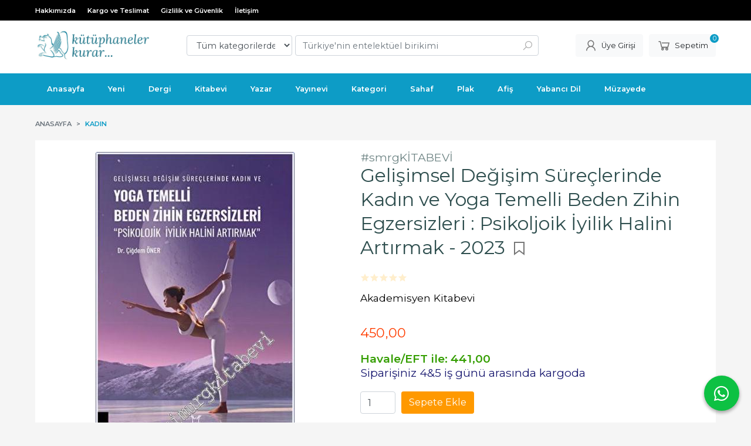

--- FILE ---
content_type: text/html; charset=utf-8;
request_url: https://www.simurgkitabevi.com/gelisimsel-degisim-sureclerinde-kadin-ve-yoga-temelli-beden-zihin-egzersizleri-psikoljoik-iyilik-halini-artirmak-2023
body_size: 16256
content:
<!DOCTYPE html>
<html lang="tr-TR">
<head>
<meta http-equiv="Content-Type" content="text/html; charset=utf-8" />
<title>Gelişimsel Değişim Süreçlerinde Kadın ve Yoga Temelli Beden Zihin Egze</title>
<meta name="description" content="Gelişimsel Değişim Süreçlerinde Kadın ve Yoga Temelli Beden Zihin Egzersizleri : Psikoljoik İyilik Halini Artırmak - 2023 1. Bölüm Yaşamboyu Yaklaşımda Gelişims" />
<meta name="keywords" content="Gelişimsel Değişim Süreçlerinde Kadın ve Yoga Temelli Beden Zihin Egzersizleri : Psikoljoik İyilik Halini Artırmak - 2023, , Akademisyen Kitabevi,Kadın, ,kitap" />
<meta name="robots" content="index, follow" />
 
  <meta property="og:title" content="Gelişimsel Değişim Süreçlerinde Kadın ve Yoga Temelli Beden Zihin Egze" />
  <meta property="og:description" content="Gelişimsel Değişim Süreçlerinde Kadın ve Yoga Temelli Beden Zihin Egzersizleri : Psikoljoik İyilik Halini Artırmak - 2023 1. Bölüm Yaşamboyu Yaklaşımda Gelişims" />
  <meta property="og:type" content="product" />
  <meta property="og:url" content="https://www.simurgkitabevi.com/gelisimsel-degisim-sureclerinde-kadin-ve-yoga-temelli-beden-zihin-egzersizleri-psikoljoik-iyilik-halini-artirmak-2023" />
  <meta property="og:site_name" content="https://www.simurgkitabevi.com/" />
    <meta name="twitter:card" content="product">
  <meta name="twitter:domain" content="https://www.simurgkitabevi.com/">
  <meta name="twitter:url" content="https://www.simurgkitabevi.com/gelisimsel-degisim-sureclerinde-kadin-ve-yoga-temelli-beden-zihin-egzersizleri-psikoljoik-iyilik-halini-artirmak-2023">
  <meta name="twitter:title" content="Gelişimsel Değişim Süreçlerinde Kadın ve Yoga Temelli Beden Zihin Egze">
  <meta name="twitter:description" content="Gelişimsel Değişim Süreçlerinde Kadın ve Yoga Temelli Beden Zihin Egzersizleri : Psikoljoik İyilik Halini Artırmak - 2023 1. Bölüm Yaşamboyu Yaklaşımda Gelişims">
  <meta name="twitter:image" content="https://www.simurgkitabevi.com/u/simurgkitabevi/img/b/g/e/gelisimsel-degisim-sureclerinde-kadin-ve-yoga-temelli-beden-zihin-egzersizleri-psikoljoik-iyilik-hal29f4541ceb56a41f59ff63b50d18e936.jpg">

<meta name="viewport" content="width=device-width, initial-scale=1, maximum-scale=2"/>
<meta name="apple-mobile-web-app-capable" content="yes"/>

<meta property="og:image" content="https://www.simurgkitabevi.com/u/simurgkitabevi/img/b/g/e/gelisimsel-degisim-sureclerinde-kadin-ve-yoga-temelli-beden-zihin-egzersizleri-psikoljoik-iyilik-hal29f4541ceb56a41f59ff63b50d18e936.jpg" />

<link rel="canonical" href="https://www.simurgkitabevi.com/gelisimsel-degisim-sureclerinde-kadin-ve-yoga-temelli-beden-zihin-egzersizleri-psikoljoik-iyilik-halini-artirmak-2023" />
<meta property="og:url" content="https://www.simurgkitabevi.com/gelisimsel-degisim-sureclerinde-kadin-ve-yoga-temelli-beden-zihin-egzersizleri-psikoljoik-iyilik-halini-artirmak-2023" />


<link rel="dns-prefetch" href="//cdn1.dokuzsoft.com" />
<link rel="dns-prefetch" href="//stats.g.doubleclick.net" />
<link rel="dns-prefetch" href="//www.google-analytics.com" />
<link rel="dns-prefetch" href="//www.googleadservices.com" />

<link rel="shortcut icon" href="/u/simurgkitabevi/favicon.ico?v=1401" type="image/x-icon" />

 <link type="text/css" href="https://stackpath.bootstrapcdn.com/bootstrap/4.5.0/css/bootstrap.min.css" rel="stylesheet" />
<link type="text/css" href="https://cdnjs.cloudflare.com/ajax/libs/line-awesome/1.3.0/line-awesome/css/line-awesome.min.css" rel="stylesheet" />
<link type="text/css" href="https://cdn.jsdelivr.net/npm/slick-carousel@1.8.1/slick/slick.css" rel="stylesheet" />
<link type="text/css" href="/js/fancybox/jquery.fancybox.css?v=1401" rel="stylesheet" />
<link type="text/css" href="/templates/default-neo/css/main.css?v=1401" rel="stylesheet" />
<link type="text/css" href="/templates/default-neo/css/color.default.css?v=1401" rel="stylesheet" />
<link type="text/css" href="/u/simurgkitabevi/custom_user_default-neo.css?v=1401" rel="stylesheet" />

<style>
a{
color: #0D9CC6;
}
.home_item_prd { height: 395px; display: flex; flex-direction: column; }
.home_item_prd .prd_info { flex: 1; display: flex; flex-direction: column; }

.home_item_prd .prd_info .publisher,
.home_item_prd .prd_info .actions { display: block; margin-top: auto; }
/*
.Header-menu {
max-width: 1180px;
margin: auto;
border-radius: 7px;
}*/

.Header-top {
  /* background: #fff; */
  background: #000;
}

.Header-top-menu ul li a {
  /* text-transform: uppercase; */
  /* color: #333; */
  text-transform: none;
  color: #fff;
}

.Header-top .container {
  /* padding-top: 10px; */
  padding-top: 0px;
}

.page_home .Footer-email {
  /* display: block; */
  display: none;
}


.Product {
border: 1px solid #ddd;
padding: 0.5em;
}
.Product-image .actions {
left: 10px;
width: calc(100% - 20px);
left: 0px;
width: calc(100% - 0px);
}
.btn-orange{
background-color: #FF9900;
border:1px solid  #FF9900;
border-radius: 0.2em
}
.Product .discount{
display: none;
}
.prd_view .pricebox_content .sale_price_row,
.Product-content .price_box .price_sale{
color: #FF3D00
}
.prd_view .prd_brand_box .publisher{ color: #000}
/*
.Search .form-group-select{display: none}
.Search .form-control{border: 0; border-radius: 0}
*/

.prd_view div.prd_view_item:nth-child(2) {
    display: flex;
   flex-direction: column;
}
.prd_view .prd_fields {
  order: 100;
}

.prd_fields .prd_fields_item:nth-child(even) {
  background-color: #f2f2f2;
}
.prd_fields .prd_fields_item{
padding: 0.5em 0.5em;
font-size: 0.75em;
text-transform: none;
}
.prd_fields .prd_fields_item .prd_fields_label{
   width: 40%;
}
.prd_fields .prd_fields_item .prd_fields_value{
   width: 60%;
}
.Product:hover .Product-image::before{background:none;}
.Product-content .publisher a{color: #C0504D}


</style>



<style>

.prd_view h1.contentHeader {
  /* font-size: 1.8em; */
  font-size: 2em;
color: #2F4F4F;
}
.prd_view h1.contentHeader sub,.prd_view h1.contentHeader sup{
   font-size: 0.6em;
display: block;
line-height: 1em;
}
.prd_view .writers a {
  /* font-size: .9em; */
  font-size: 1.2em;
color: #48D1CC
}
.prd_view .publisher{
font-size: 1.2em;
}
.prd_view .sale_price_inst_row{
color: #B22222;
font-size: 1.2em;
}
.prd_view .prd_supply_time{
   color: #191970 ;
  font-size: 1.2em;
}

.prd_view .pricebox_content .sale_price_row {
  /* font-size: 1.8em; */
  font-size: 1.4em;
}

.prd_view .prd_view_price_row {
  /* font-size: .8em; */
  font-size: 1.2em;
}

.prd_description {
  /* font-size: .9em; */
  font-size: 1.1em;
}



div.prd_view_price_row:nth-child(1) > span:nth-child(1) {
  display: none;
}



.btn-group-sm > .btn, .btn-sm {
  /* font-size: .875rem; */
  font-size: 1.2em;
}



.prd_fields .prd_fields_item {
  /* font-size: 0.75em; */
  font-size: 1.1em;
}

.prd_view .cargo_paying {
  margin: 10px 0;
  font-size: 2em;
  color: #7bd9b9;
  background: #f9f9f9;
  padding: 7px;
}
.login_page_register{ padding-left: 10px}
</style>

<!-- Google tag (gtag.js) -->
<script async src="https://www.googletagmanager.com/gtag/js?id=G-19FQGXVPJH"></script>
<script>
  window.dataLayer = window.dataLayer || [];
  function gtag(){dataLayer.push(arguments);}
  gtag('js', new Date());

  gtag('config', 'G-19FQGXVPJH');
</script>
<style>
body, html {
  --color-primary: 13, 156, 198;
  --color-lighten10: 35, 165, 203;
  --color-lighten15: 47, 170, 206;
  --color-lighten20: 59, 175, 209;
  --color-darken3: 10, 150, 192;
  --color-darken6: 10, 145, 186;
    --color-secondary: 0, 0, 0;
  }
</style>

</head>

<body>
  <div class="page page_prdview   ">
    <div class="container-page container-fluid container_logged_out">
      <div class="Content-wrapper">

        <div class="banner_top"></div>

                <div class="Header-top">
	<div class="container">

	<div class="Header-top-menu">
			<ul>
			<li ><a href="/hakk-m-zda" ><span>Hakkımızda</span></a>
				</li>			
			<li ><a href="/kargo-ve-teslimat" ><span>Kargo ve Teslimat</span></a>
				</li>			
			<li ><a href="/gizlilik-ve-guvenlik" ><span>Gizlilik ve Güvenlik</span></a>
				</li>			
			<li ><a href="/iletisim.html" target="_blank"><span>İletişim</span></a>
				</li>			
			
	</ul>

	</div>
	
	<div class="user_menu">
		<ul>
			      
    
                      
          <li>
            <a href="https://www.simurgkitabevi.com/register?adr=1" rel="nofollow">
              <span>Kurumsal Üyelik</span>
            </a>
          </li>
          <li>
            <a href="https://www.simurgkitabevi.com/register" rel="nofollow">
              <span>Ücretsiz üye ol</span>
            </a>
          </li>
                      

      
      
			<li>
				<a href="https://www.simurgkitabevi.com/login" rel="nofollow">
					<span>Üye Girişi</span>
				</a>
			</li>
			
					</ul>
	</div>
	</div>
</div><header class="Header Header--sticky">
  <div class="container Header-container">
    <div class="Header-logo">
      <i id="HeaderMenuOpen" class="la la-bars"></i>
      <a href="https://www.simurgkitabevi.com/">
        <img src="/u/simurgkitabevi/kutuphaneler-kurar-1-1678976582-1709039356.png" alt="simurgkitabevi.com">
      </a>
      <i id="HeaderSearchOpen" class="la la-search"></i>
    </div>

    <div class="Search" data-error-text="Arama için en az 3 karakter girmelisiniz.">
	<div class="Search-overlay"></div>
	<div class="Search-container">
		<i id="HeaderSearchClose" class="la la-close"></i>	
		<form action="https://www.simurgkitabevi.com/search" onsubmit="return checkSearchForm(this);">
			<input type="hidden" name="p" value="Products" />
			<input type="hidden" id="q_field_active" name="q_field_active" value="0" />

			<div class="Search-content">
				<div class="form-group form-group-select">
				  <select class="form-control shadow-none" id="ctg_id" name="ctg_id">
				  	<option value="">Tüm kategorilerde</option>
							
	<option value="91">Aforizma</option>
	
	<option value="69">Aile</option>
	
	<option value="87">Ajanda / Takvim</option>
	
	<option value="74">Almanak / Yıllık</option>
	
	<option value="13">Anı / Hatırat</option>
	
	<option value="48">Anlatı</option>
	
	<option value="73">Ansiklopedi</option>
	
	<option value="86">Antoloji / Seçki</option>
	
	<option value="51">Antropoloji</option>
	
	<option value="106">ARAPÇA</option>
	
	<option value="33">Arkeoloji</option>
	
	<option value="67">Armağan</option>
	
	<option value="102">Askeri</option>
	
	<option value="95">Astroloji</option>
	
	<option value="103">Astronomi / Gökbilim</option>
	
	<option value="96">Atlas / Harita</option>
	
	<option value="107">Belge</option>
	
	<option value="7">Bibliyografya</option>
	
	<option value="94">Bilgisayar / Bilişim</option>
	
	<option value="63">Bilim</option>
	
	<option value="47">Bilimkurgu / Fantastik</option>
	
	<option value="88">Bitki / Botanik</option>
	
	<option value="5">Biyografi / Yaşam Öyküsü</option>
	
	<option value="99">Biyoloji</option>
	
	<option value="61">CD / DVD / PLAK / KASET</option>
	
	<option value="70">Cinsellik</option>
	
	<option value="71">Coğrafya</option>
	
	<option value="60">Çeviribilim</option>
	
	<option value="53">Çevre / Doğa / Ekoloji</option>
	
	<option value="82">Çini / Seramik</option>
	
	<option value="37">ÇizgiRoman</option>
	
	<option value="36">Çocuk</option>
	
	<option value="25">Deneme / Eleştiri</option>
	
	<option value="90">Denizcilik</option>
	
	<option value="19">Dergi / Süreli Yayın</option>
	
	<option value="120">Ders Kitapları</option>
	
	<option value="138">Dilbilgisi / Gramer</option>
	
	<option value="58">Dilbilim</option>
	
	<option value="4">Din</option>
	
	<option value="89">Eczacılık</option>
	
	<option value="2">Edebiyat</option>
	
	<option value="38">Efemera / Ephemera</option>
	
	<option value="111">Eğitim</option>
	
	<option value="35">Ekonomi / İktisat</option>
	
	<option value="109">ERMENİCE</option>
	
	<option value="93">Etnoloji / Budunbilim</option>
	
	<option value="100">FARSÇA</option>
	
	<option value="40">Felsefe</option>
	
	<option value="133">Filateli / Pul</option>
	
	<option value="27">Folklor / Halkbilimi</option>
	
	<option value="34">Fotoğraf</option>
	
	<option value="84">Geleneksel Sanatlar</option>
	
	<option value="6">Gezi / Seyahatname</option>
	
	<option value="79">Giyim / Kıyafet / Moda</option>
	
	<option value="55">Günlük</option>
	
	<option value="26">Halı / Kilim</option>
	
	<option value="105">Harita</option>
	
	<option value="14">Hat Sanatı</option>
	
	<option value="77">Hayvan / Zooloji</option>
	
	<option value="97">Heykel</option>
	
	<option value="59">Hobi</option>
	
	<option value="8">Hukuk</option>
	
	<option value="125">İçki Kültürü</option>
	
	<option value="72">İnsan Kaynakları</option>
	
	<option value="85">İstatistik</option>
	
	<option value="80">Jeoloji</option>
	
	<option value="16">Kadın</option>
	
	<option value="24">Karikatür</option>
	
	<option value="62">Katalog</option>
	
	<option value="64">Kişisel Gelişim</option>
	
	<option value="23">Kitap Kültürü</option>
	
	<option value="49">Korku / Gerilim</option>
	
	<option value="11">Kültür</option>
	
	<option value="78">Kütüphanecilik</option>
	
	<option value="66">Masal</option>
	
	<option value="57">Masonik</option>
	
	<option value="18">Medya / Basın / İletişim</option>
	
	<option value="28">Mektup</option>
	
	<option value="81">Metafizik / Parapsikoloji</option>
	
	<option value="39">Mimari / Mimarlık</option>
	
	<option value="76">Mitoloji</option>
	
	<option value="43">Mizah</option>
	
	<option value="134">Mühendislik</option>
	
	<option value="68">Müzik</option>
	
	<option value="56">Nümismatik</option>
	
	<option value="75">OSMANLICA</option>
	
	<option value="29">Öykü / Hikâye</option>
	
	<option value="9">Polisiye</option>
	
	<option value="15">Politika / Siyaset</option>
	
	<option value="45">Psikoloji / Ruhbilim</option>
	
	<option value="54">Rehber / Kılavuz</option>
	
	<option value="52">Resim</option>
	
	<option value="12">Roman</option>
	
	<option value="50">Sağlık / Tıp</option>
	
	<option value="41">Sanat</option>
	
	<option value="46">Sempozyum / Kongre / Panel</option>
	
	<option value="22">Sinema</option>
	
	<option value="98">Sosyal Medya</option>
	
	<option value="17">Sosyoloji / Toplumbilim</option>
	
	<option value="32">Söyleşi / Röportaj</option>
	
	<option value="10">Sözlük</option>
	
	<option value="65">Spor</option>
	
	<option value="20">Şehir</option>
	
	<option value="21">Şiir</option>
	
	<option value="92">Tarım / Ziraat</option>
	
	<option value="3">Tarih</option>
	
	<option value="128">Teknoloji / Endüstri / Sanayi</option>
	
	<option value="101">Tekstil</option>
	
	<option value="30">Tiyatro</option>
	
	<option value="44">Ülke</option>
	
	<option value="121">Vegan</option>
	
	<option value="42">Yemek Kültürü</option>
	
	<option value="123">Yönetim / Organizasyon</option>

				  </select>
				</div>
				<div class="form-group form-group-search">
				  <input data-container="form-group-search" type="text" name="q" id="qsearch" class="form-control shadow-none" value="" placeholder="Türkiye&#039;nin entelektüel birikimi" autocomplete="off">
					<button type="submit" class="btn" name="search">
						<i class="la la-search"></i>
					</button>
					<div class="Search-autocomplete">
						<div class="Search-autocomplete-content"></div>
						<div class="Search-autocomplete-none">Sonuç bulunamadı</div>
					</div>
				</div>
			</div>
			<!--<a class="Search-detail" href="https://www.simurgkitabevi.com/index.php?p=Products&amp;search_form=1" rel="nofollow">Detaylı Arama</a>-->

			<input type="hidden" id="q_field" name="q_field" value="" />
		</form>
	</div>
</div>
    <div class="Header-right">
      <div class="Header-right-profile">
                <a class="btn btn-light" href="https://www.simurgkitabevi.com/login" rel="nofollow">
          <i class="la la-user"></i>
          <span>Üye Girişi</span>
        </a>
              </div>
              <div class="Cart ">
	<div class="Cart-icon">
    <a href="https://www.simurgkitabevi.com/cart" class="btn btn-light">
      <i class="la la-shopping-cart"></i>
      <span>Sepetim</span>
      <span class="dy_cart_prd_count">0</span>
    </a>
  </div>
</div>

<div class="cart_box_container"></div>          </div>
  </div>

  <nav class="Header-menu">
    <div class="Header-menu-overlay"></div>
    <div class="container">
      <i id="HeaderMenuClose" class="la la-times"></i>
      <div class="Header-right">
        <div class="Header-right-profile">
                    <a class="btn btn-light" href="https://www.simurgkitabevi.com/login" rel="nofollow">
            <i class="la la-user"></i>
            <span>Üye Girişi</span>
          </a>
                  </div>
                  <div class="Cart ">
	<div class="Cart-icon">
    <a href="https://www.simurgkitabevi.com/cart" class="btn btn-light">
      <i class="la la-shopping-cart"></i>
      <span>Sepetim</span>
      <span class="dy_cart_prd_count">0</span>
    </a>
  </div>
</div>

<div class="cart_box_container"></div>              </div>
      	<ul>
			<li ><a href="/" ><span>Anasayfa</span></a>
				</li>			
			<li ><a href="/yeni-urunler?p=ProductNews&mod_id=51&nd=33&stock=1&sort_type=prd_id-desc&page=1&rec_per_page=50&sort_type=prd_id-desc" target="_blank"><span>Yeni</span></a>
				</li>			
			<li ><a href="/index.php?p=Products&q_field_active=0&ctg_id=19&q=&search=&q_field=&sort_type=prd_id-desc&stock=1&prpm%5Bctg%5D%5B19%5D=19&page=1&rec_per_page=20&rec_per_page=40&sort_type=prd_id-desc" target="_blank"><span>Dergi</span></a>
				</li>			
			<li ><a href="/search?stdlist=1&p=Products&q_field_active=0&ctg_id=&q=%23smrgK%C4%B0TABEV%C4%B0&search=&q_field=&sort_type=rel-desc&page=1&rec_per_page=20&stock=1" target="_blank"><span>Kitabevi</span></a>
				</li>			
			<li ><a href="/yazarlar.html" ><span>Yazar</span></a>
				</li>			
			<li ><a href="/yayinevleri.html" target="_blank"><span>Yayınevi</span></a>
				</li>			
			<li ><a href="/kategoriler.html" target="_blank"><span>Kategori</span></a>
				</li>			
			<li ><a href="/search?p=Products&stdlist=1&q_field_active=0&ctg_id=&q=smrgsahaf&search=&q_field=&sort_type=rel-desc&page=1&stock=1&rec_per_page=20&sort_type=prd_final_price-desc" target="_blank"><span>Sahaf</span></a>
				</li>			
			<li ><a href="/index.php?p=Products&ctg_id=61&sub_ctg_id=&q=smrgdiskotek&prd_name=&prd_barcode=&wrt_name=&price1=1&price2=111111&pub_id=&prd_press_date=&sort_type=prd_id-desc&search=Ara&page=1&rec_per_page=20&sort_type=rel-desc" target="_blank"><span>Plak</span></a>
				</li>			
			<li ><a href="/index.php?p=Products&ctg_id=38&sub_ctg_id=&q=afi%C5%9F&prd_name=&prd_barcode=&wrt_name=&price1=1&price2=111111&pub_id=&prd_press_date=&sort_type=rel-desc&search=Ara" target="_blank"><span>Afiş</span></a>
				</li>			
			<li ><a href="/search?p=Products&stdlist=1&q_field_active=0&ctg_id=&q=smrgyabanc%C4%B1dil&search=&q_field=&sort_type=rel-desc&page=1&stock=1&rec_per_page=50&sort_type=rel-desc" target="_blank"><span>Yabancı Dil</span></a>
				</li>			
			<li ><a href="https://simurgmezat.com/" target="_blank"><span>Müzayede</span></a>
				</li>			
			
	</ul>

          </div>
  </nav>
</header>        
        <main class="Content">
        	<div class="container">
            
            <nav aria-label="breadcrumb">
	<ul class="breadcrumb" itemscope itemtype="https://schema.org/BreadcrumbList">
														<li class="breadcrumb-item" aria-current="page" itemprop="itemListElement" itemscope itemtype="https://schema.org/ListItem">
					<a itemprop="item" href="/">
						<span itemprop="name">Anasayfa</span>
					</a>
					<meta itemprop="position" content="1" />
				</li>
															<li class="breadcrumb-item active" aria-current="page" itemprop="itemListElement" itemscope itemtype="https://schema.org/ListItem">
					<a itemprop="item" href="https://www.simurgkitabevi.com/kadin">
						<span itemprop="name">Kadın</span>
					</a>
					<meta itemprop="position" content="2" />
				</li>
						</ul>
</nav>          </div>

          
        	<div id="layout_style" class="container layout_010">
                        <div class="main_content">
                              <div class="view prd_view" data-prd-id="596635" data-prd-name="Gelişimsel Değişim Süreçlerinde Kadın ve Yoga Temelli Beden Zihin Egzersizleri : Psikoljoik İyilik Halini Artırmak -        2023" data-prd-barcode="1199210127" data-prd-price="500.00" data-prd-final-price="450.00">
		<div class="prd_view_item">
					<div class="prd_view_img_box">
				
									<a href="/u/simurgkitabevi/img/c/g/e/gelisimsel-degisim-sureclerinde-kadin-ve-yoga-temelli-beden-zihin-egzersizleri-psikoljoik-iyilik-hal29f4541ceb56a41f59ff63b50d18e936.jpg" class="fancybox" id="main_img_link"><img id="main_img" class="tooltipx prd_img prd_view_img" width="300" height="300" src="/u/simurgkitabevi/img/b/g/e/gelisimsel-degisim-sureclerinde-kadin-ve-yoga-temelli-beden-zihin-egzersizleri-psikoljoik-iyilik-hal29f4541ceb56a41f59ff63b50d18e936.jpg" data-zoom-image="/u/simurgkitabevi/img/c/g/e/gelisimsel-degisim-sureclerinde-kadin-ve-yoga-temelli-beden-zihin-egzersizleri-psikoljoik-iyilik-hal29f4541ceb56a41f59ff63b50d18e936.jpg" alt="Gelişimsel Değişim Süreçlerinde Kadın ve Yoga Temelli Beden Zihin Egze" title="Gelişimsel Değişim Süreçlerinde Kadın ve Yoga Temelli Beden Zihin Egze" /></a>	
							</div>
		
			
			<div class="share-buttons">	
	<a class="facebook" href="https://www.facebook.com/sharer/sharer.php?u=https://www.simurgkitabevi.com/gelisimsel-degisim-sureclerinde-kadin-ve-yoga-temelli-beden-zihin-egzersizleri-psikoljoik-iyilik-halini-artirmak-2023&t=Geli%C5%9Fimsel+De%C4%9Fi%C5%9Fim+S%C3%BCre%C3%A7lerinde+Kad%C4%B1n+ve+Yoga+Temelli+Beden+Zihin+Egze" rel="nofollow" onclick="window.open(this.href);return false;">
    <span class="la la-facebook"></span>
  </a>
	<a class="twitter" href="https://twitter.com/intent/tweet?text=Geli%C5%9Fimsel+De%C4%9Fi%C5%9Fim+S%C3%BCre%C3%A7lerinde+Kad%C4%B1n+ve+Yoga+Temelli+Beden+Zihin+Egze&url=https://www.simurgkitabevi.com/gelisimsel-degisim-sureclerinde-kadin-ve-yoga-temelli-beden-zihin-egzersizleri-psikoljoik-iyilik-halini-artirmak-2023" rel="nofollow" onclick="window.open(this.href);return false;">
    <span class="la la-twitter"></span>
  </a>
	<a class="linkedin" href="https://www.linkedin.com/shareArticle?mini=true&url=https://www.simurgkitabevi.com/gelisimsel-degisim-sureclerinde-kadin-ve-yoga-temelli-beden-zihin-egzersizleri-psikoljoik-iyilik-halini-artirmak-2023&title=Geli%C5%9Fimsel+De%C4%9Fi%C5%9Fim+S%C3%BCre%C3%A7lerinde+Kad%C4%B1n+ve+Yoga+Temelli+Beden+Zihin+Egze&summary=&source=" rel="nofollow" onclick="window.open(this.href);return false;">
    <span class="la la-linkedin"></span>
  </a>
	<a class="pinterest" href="http://pinterest.com/pin/create/button/?url=https://www.simurgkitabevi.com/gelisimsel-degisim-sureclerinde-kadin-ve-yoga-temelli-beden-zihin-egzersizleri-psikoljoik-iyilik-halini-artirmak-2023&media=/u/simurgkitabevi/img/c/g/e/gelisimsel-degisim-sureclerinde-kadin-ve-yoga-temelli-beden-zihin-egzersizleri-psikoljoik-iyilik-hal29f4541ceb56a41f59ff63b50d18e936.jpg&description=Geli%C5%9Fimsel+De%C4%9Fi%C5%9Fim+S%C3%BCre%C3%A7lerinde+Kad%C4%B1n+ve+Yoga+Temelli+Beden+Zihin+Egze" rel="nofollow" onclick="window.open(this.href);return false;">
    <span class="la la-pinterest"></span>
  </a>	
	<a class="whatsapp" href="https://api.whatsapp.com/send?text=https://www.simurgkitabevi.com/gelisimsel-degisim-sureclerinde-kadin-ve-yoga-temelli-beden-zihin-egzersizleri-psikoljoik-iyilik-halini-artirmak-2023">
    <span class="la la-whatsapp"></span>
  </a>
</div>			
	</div>
		
		<div class="prd_view_item">
		<h1 class="contentHeader prdHeader">
			<sup class="top_title">#smrgKİTABEVİ</sup>			Gelişimsel Değişim Süreçlerinde Kadın ve Yoga Temelli Beden Zihin Egzersizleri : Psikoljoik İyilik Halini Artırmak -        2023
						<a id="ButtonFav" class="button_fav" title="izlediklerim ne işe yarar?|İzlediklerinize eklediğiniz kitapların fiyatı değiştiğinde email ile bilgilendirilirsiniz. İzlediklerimi kullanabilmek için üye girişi yapmanız gerekir." rel="nofollow" href="#" onclick="$(this).addClass('active');$('.fav_result_container').load('https://www.simurgkitabevi.com/index.php?p=Favorites&amp;add=596635&amp;fav_type=prd&amp;popup=1&amp;no_common=1','İzlediklerime Ekle');return false;">
				<i class="la la-bookmark"></i>
			</a>
		</h1>

		<div class="fav_result_container"></div>

		<div class="vote_section">
	<div class="vote_imgs">
				<a class="vote_items " rel="nofollow" 
			  onclick="$('.vote_result').html('Bu işlem için üye girişi yapmanız gerekiyor - <a href=https://www.simurgkitabevi.com/index.php?p=Login&amp;return_url=NXjcjGmwVbchh%2ByuTc%2BP0fcSzDB2zdU7ACA4N3YqO0piyoKnXz6yUJXwroQd9%2BNCHG2TIoF0Aw7ELFlCTLW1ncblRsShjdV%2BDI21DoaN%2FpxMFBgJEZEt5I56G7U%2BvmEbP4xncgHdTY7i4ZLMyXc79pg%2F8FoZ0NcZ5I2bdusVl2OhTRCUCblyS68yyerOqJRVIMwILLMMaD1FitZ8943qGvT3kfdZEhqZHUaMdpoJY0pvQP9iNqIzvIBrUIVq4l7d8Ziy%2BAgtsatjOsBXMSWidQ%3D%3D>Üye Girişi</a>')"
				>
			<span class="la la-star"></span>
		</a>
				<a class="vote_items " rel="nofollow" 
			  onclick="$('.vote_result').html('Bu işlem için üye girişi yapmanız gerekiyor - <a href=https://www.simurgkitabevi.com/index.php?p=Login&amp;return_url=I7CBG9emGeE5S5zju4jTxwQgXqcb8H6d4n0s18Evfo5pJKm2aAIDkkBuEeJ5dynwdo%2B5VMPiHCPTxQUcRIhU%2BcJ3lDkkF7aO7cQSzeXgcmhfw%2F%2FWo83lxvayvjU3%2F16Tno8USKmQuIfMaraszHZznS0MsSxTw7inazlNfLVOBwdqQVluZ7p1Hq%2Fa7U9Qz%2BTf00trSUXZarc52kSMxyeKXAbl%2ByiielC7JhmGlT3KXFOjbLfmt4jWiR%2FWrgIWDa8mE9OHngYTd56EZ9%2BN8mEtgA%3D%3D>Üye Girişi</a>')"
				>
			<span class="la la-star"></span>
		</a>
				<a class="vote_items " rel="nofollow" 
			  onclick="$('.vote_result').html('Bu işlem için üye girişi yapmanız gerekiyor - <a href=https://www.simurgkitabevi.com/index.php?p=Login&amp;return_url=7IOTjB%2Fpb4VZ4y4BcUhrImNb8xgESJmvems60VV3Uy7130wksKRJkwX1G1zNBrhXOc1juepnumu2%2FhGo%2BgGSTE7cDy6AvjskRhpSHZELZa3iIHRMeiQiXIKReU7f2flm%2BOvwdUsoJRjRkrYgaXJRUDxB4GcsFmOlGM%2B%2F0hC21zmlNL1ja0%2BA4%2B5M1G%2FyxLCdQGHPTEfbF6lhOv1l5balStbAUd%2BuaLJdmqgS0vUR1VJitdhWpkeLFRPozQ5p0z0GoI21uuX%2Boq5gnWLHYxwXQw%3D%3D>Üye Girişi</a>')"
				>
			<span class="la la-star"></span>
		</a>
				<a class="vote_items " rel="nofollow" 
			  onclick="$('.vote_result').html('Bu işlem için üye girişi yapmanız gerekiyor - <a href=https://www.simurgkitabevi.com/index.php?p=Login&amp;return_url=1TDphUhsroIdC1HBrPJ%2BcEJe%2FPpMT%2FhFfM7cc1syjC9Hnh8ur220irXJ4YzOMbfhTRy2OLVbj1iTBtCg0aJ6lWqmaZhpi7U0n%2BXPo%2BxqOKHs25K3zoVymBtD7zCJ7OT7jL%2Bv67vCcTfnOYETF5lnJ9ihH0DmmRcOaslW%2FbbmkfqPtnqDFrYZ8%2B0nbIxUha%2FXWgVxIptkNjpiwfyMOSl%2F6TftZ%2FEL%2FeuEYoJKNN2veBDt0kvqH8By91jSES30%2BiQFTZ0OU6p%2BAT6fmMj355FvXQ%3D%3D>Üye Girişi</a>')"
				>
			<span class="la la-star"></span>
		</a>
				<a class="vote_items " rel="nofollow" 
			  onclick="$('.vote_result').html('Bu işlem için üye girişi yapmanız gerekiyor - <a href=https://www.simurgkitabevi.com/index.php?p=Login&amp;return_url=Ulc9cqgZMoYmiAQDXPIaME1un7lWvUnryEYSCswdpUK7Qbx%2B7nPcgnW4y%2B%2F3QPE2cvqkohT5wkbMSAn3hpuasXiKuqJBIUTB0UWhNDbXwn2URa6WI9JllaJHkKyYNxgggkCESfjHufTSAnCcj1yVZrFN3dwVkArIJzORGHZxVKn0T3fHuQ7IU2bIjD7A7uhDplmaDS7ZlV%2BdFbX9lRNKXmfTJi2JMKJsk9A6fMCvMVyrLWXsrHkKBkHhi2yYf14Mi191Ga918vpUyEFfzDq0XA%3D%3D>Üye Girişi</a>')"
				>
			<span class="la la-star"></span>
		</a>
				
		<!--<span class="vote_stats">0.00/5</span>-->
	</div>
	<div class="vote_result vote_result_596635" onclick="$(this).toggle()"></div>	
</div>
		<div class="prd_brand_box">
						
						<a class="publisher" href="https://www.simurgkitabevi.com/akademisyen-kitabevi"><span>Akademisyen Kitabevi</span></a>
			      
      
      		</div>

				<div class="prd_fields">
												<div></div>
										<div class="prd_fields_item prd_fields_item_1723 prd_fields_item_editor">
						<div class="prd_fields_label">Editör:</div>
						<div class="prd_fields_text">
															Çiğdem Öner
													</div>
					</div>
														<div></div>
										<div class="prd_fields_item prd_fields_item_1727 prd_fields_item_kondisyon">
						<div class="prd_fields_label">Kondisyon:</div>
						<div class="prd_fields_text">
															Yeni
													</div>
					</div>
														<div></div>
										<div class="prd_fields_item prd_fields_item_1728 prd_fields_item_sunus">
						<div class="prd_fields_label">Sunuş / Önsöz / Sonsöz / Giriş:</div>
						<div class="prd_fields_text">
															 
													</div>
					</div>
														<div></div>
										<div class="prd_fields_item prd_fields_item_1734 prd_fields_item_basildigi_matbaa">
						<div class="prd_fields_label">Basıldığı Matbaa:</div>
						<div class="prd_fields_text">
															  
													</div>
					</div>
														<div></div>
										<div class="prd_fields_item prd_fields_item_1735 prd_fields_item_dizi_adi">
						<div class="prd_fields_label">Dizi Adı:</div>
						<div class="prd_fields_text">
															  
													</div>
					</div>
														<div></div>
										<div class="prd_fields_item prd_fields_item_1736 prd_fields_item_isbn">
						<div class="prd_fields_label">ISBN-10:</div>
						<div class="prd_fields_text">
															9786258430561
													</div>
					</div>
														<div></div>
										<div class="prd_fields_item prd_fields_item_1744 prd_fields_item_kargoya_teslim_suresi">
						<div class="prd_fields_label">Kargoya Teslim Süresi (İş Günü):</div>
						<div class="prd_fields_text">
															3&7
													</div>
					</div>
														<div></div>
										<div class="prd_fields_item prd_fields_item_1724 prd_fields_item_hazirlayan">
						<div class="prd_fields_label">Hazırlayan:</div>
						<div class="prd_fields_text">
															 
													</div>
					</div>
														<div></div>
										<div class="prd_fields_item prd_fields_item_1743 prd_fields_item_cilt">
						<div class="prd_fields_label">Cilt:</div>
						<div class="prd_fields_text">
															Amerikan Cilt
													</div>
					</div>
															
												<div class="prd_fields_item prd_book_fields_item prd_book_fields_item_prd_barcode">
						<div class="prd_fields_label">Stok Kodu:</div>
						<div class="prd_fields_text">1199210127</div>
					</div>
																	<div class="prd_fields_item prd_book_fields_item prd_book_fields_item_prd_size">
						<div class="prd_fields_label">Boyut:</div>
						<div class="prd_fields_text">21x28</div>
					</div>
													<div class="prd_fields_item prd_book_fields_item prd_book_fields_item_prd_page_count">
						<div class="prd_fields_label">Sayfa Sayısı:</div>
						<div class="prd_fields_text">508 s</div>
					</div>
													<div class="prd_fields_item prd_book_fields_item prd_book_fields_item_prd_press_loc">
						<div class="prd_fields_label">Basım Yeri:</div>
						<div class="prd_fields_text">Ankara</div>
					</div>
													<div class="prd_fields_item prd_book_fields_item prd_book_fields_item_prd_press_count">
						<div class="prd_fields_label">Baskı:</div>
						<div class="prd_fields_text">1</div>
					</div>
													<div class="prd_fields_item prd_book_fields_item prd_book_fields_item_prd_press_date">
						<div class="prd_fields_label">Basım Tarihi:</div>
						<div class="prd_fields_text">2023</div>
					</div>
						
								
								
									<div class="prd_fields_item prd_book_fields_item prd_book_fields_item_prd_cover_type">
						<div class="prd_fields_label">Kapak Türü:</div>
						<div class="prd_fields_text">Karton Kapak</div>
					</div>
								
									<div class="prd_fields_item prd_book_fields_item prd_book_fields_item_prd_paper_type">
						<div class="prd_fields_label">Kağıt Türü:</div>
						<div class="prd_fields_text">Enso</div>
					</div>
								
									<div class="prd_fields_item prd_book_fields_item prd_book_fields_item_prd_language">
						<div class="prd_fields_label">Dili:</div>
						<div class="prd_fields_text">Türkçe</div>
					</div>
																	<div class="prd_fields_item prd_book_fields_item prd_book_fields_item_ctg_name">
						<div class="prd_fields_label">Kategori:</div>
						<div class="prd_fields_text">
                                          <a href="https://www.simurgkitabevi.com/kadin">Kadın</a>                                        </div>
					</div>
				        
        
					
		</div>
		

		
    	
      <div class="pricebox"> 
              
        <div class="pricebox_content">
                                  <div class="prd_view_price_row discount_price_row">
            	<span>indirimli</span>
            </div>
                        <div class="prd_view_price_row sale_price_row">
              <span class="prd_view_price_value final_price">
                <span id="prd_final_price_display">450<sup>,00</sup> <span class="fa fa-try fa_cur_code"></span></span>
              </span>
            </div>
                  </div>

              </div>
      
      
      
              <div class="prd_view_price_row sale_price_eft_row">
          <span class="prd_view_price_value">
            Havale/EFT ile: 
            <span id="prd_eft_price_display">441<sup>,00</sup> <span class="fa fa-try fa_cur_code"></span></span>
          </span>
        </div>
                  
      	
      
          
		
		    
		<!--		
		<div class="banner_prd_view"></div>-->
		
		    								
									<div class="prd_supply_time supply_time">Siparişiniz 4&5 iş günü arasında kargoda</div>
						
    
    
        
    
				<div class="actions">
        
                  
					           
                    					<div class="add_cart">
													<div class="form-group">
								<input class="form-control prd-quantity" size="1" min="1"  type="number" name="quantity" value="1">
							</div>
												
												
						<a data-prd-id="596635" class="btn btn-orange button_add_to_cart">
							<span class="button-text">Sepete Ekle</span>
						</a>
					</div>
          				</div>
		
				      				
		
		<div class="prd_view_actions">
  	<a class="btn btn-light btn-sm button_share" title="Paylaşın!|Bu kitabı arkadaşlarınıza da tavsiye edin." rel="nofollow" href="#" onclick="$('.result_box_wrapper').addClass('active');$('.result_box').loadPage('https://www.simurgkitabevi.com/index.php?p=Sharings&amp;shr_item_id=596635&amp;popup=1&amp;no_common=1','Tavsiye et');return false;"><span class="">Tavsiye et</span></a>
  	<a class="btn btn-light btn-sm button_feedback" title="Hata bildirimi|Kitap ile ilgili bilgilerde eksik veya yanlışlık varsa lütfen buradan bildiriniz" rel="nofollow" href="#" onclick="$('.result_box_wrapper').addClass('active');$('.result_box').loadPage('https://www.simurgkitabevi.com/index.php?p=ProductFeedbacks&amp;edit=-1&amp;prf_prd_id=596635&amp;popup=1&amp;no_common=1','Hata bildir');return false;"><span class="">Hata bildir</span></a>
	
		<div class="result_box_wrapper">
		<div class="result_box_overlay" onclick="$('.result_box_wrapper').removeClass('active');"></div>
		<div class="result_box"></div>
	</div>
</div>	</div>
	</div>

<div itemscope itemtype="https://schema.org/Product" class="rich-snippets">
	<div itemprop="sku">1199210127</div>
	<div itemprop="productID">596635</div>
	<img itemprop="image" width="300" height="300" src="/u/simurgkitabevi/img/b/g/e/gelisimsel-degisim-sureclerinde-kadin-ve-yoga-temelli-beden-zihin-egzersizleri-psikoljoik-iyilik-hal29f4541ceb56a41f59ff63b50d18e936.jpg"  alt="Gelişimsel Değişim Süreçlerinde Kadın ve Yoga Temelli Beden Zihin Egzersizleri : Psikoljoik İyilik Halini Artırmak -        2023"  />
  <div itemprop="url">https://www.simurgkitabevi.com/gelisimsel-degisim-sureclerinde-kadin-ve-yoga-temelli-beden-zihin-egzersizleri-psikoljoik-iyilik-halini-artirmak-2023</div>
	<div itemprop="name">Gelişimsel Değişim Süreçlerinde Kadın ve Yoga Temelli Beden Zihin Egzersizleri : Psikoljoik İyilik Halini Artırmak -        2023 #smrgKİTABEVİ </div>
		    <div itemprop="brand" itemtype="https://schema.org/Brand" itemscope>
    <meta itemprop="name" content="Akademisyen Kitabevi" />
  </div>
	  
	<div itemprop="offers" itemscope itemtype="https://schema.org/Offer">		
		<span itemprop="price">450.00</span>		
		<span itemprop="priceCurrency" content="TRY"></span>
				<span itemprop="availability" content="https://schema.org/InStock"></span>
		        <meta itemprop="priceValidUntil" content="2026-02-02" />

			
	</div>
	
	<div itemprop="itemCondition" content="https://schema.org/NewCondition"></div>
	<div itemprop="description">1. Bölüm Yaşamboyu Yaklaşımda Gelişimsel Değişim Süreçleri Ve Psikolojik İyilik Hali<p> 2. Bölüm Çağdaş Kadın Ve Sorunları<p> 3. Bölüm İyilik Halini Artırma Yolu Olarak Yoga<p> 4. Bölüm Gelişimsel Değişim Süreçlerinde Kadınlar İçin Yoga Egzersiz Reçeteleri<p> 5. Bölüm Yoga Ve Psikolojik İyilik Haline Yönelik Deneysel Bir Çalışma: Kadın Sporcular Ve İş Kadınları Örneği</div>
		
             

			
	
</div>
                                  	<div class="mod_container " id="mod_container_94" >
    <div class="container">
      			<div class="Box tabs_view">
			<nav class="Box-header" title="Ürün Sekmeler">
			  <div class="nav nav-tabs" role="tablist">
			  									    <a class="nav-link" id="nav-tab-95_" data-toggle="tab" href="#tab_95_3" role="tab" aria-controls="nav-95_" aria-selected="true">
			    	Açıklama
			  	</a>

																												    <a class="nav-link" id="nav-tab-97_" data-toggle="tab" href="#tab_97_3" role="tab" aria-controls="nav-97_" aria-selected="true">
			    	Yorumlar
			  	</a>

													  </div>
			</nav>

			<div class="Box-content tab-content" id="tabsModuleContent">
													<div class="tab-pane fade " id="tab_95_3" role="tabpanel" aria-labelledby="nav-tab-95_"><div class="Box box_prd box_prd_3 box_prd_detail">
	
	<div class="Box-content">
				<div class="wysiwyg prd_description noContext">		
			1. Bölüm Yaşamboyu Yaklaşımda Gelişimsel Değişim Süreçleri Ve Psikolojik İyilik Hali<p> 2. Bölüm Çağdaş Kadın Ve Sorunları<p> 3. Bölüm İyilik Halini Artırma Yolu Olarak Yoga<p> 4. Bölüm Gelişimsel Değişim Süreçlerinde Kadınlar İçin Yoga Egzersiz Reçeteleri<p> 5. Bölüm Yoga Ve Psikolojik İyilik Haline Yönelik Deneysel Bir Çalışma: Kadın Sporcular Ve İş Kadınları Örneği		
		</div>
										
				<div class="prd_tags">
			<a href="https://www.simurgkitabevi.com/tag/9786258430561.html">9786258430561</a><a href="https://www.simurgkitabevi.com/tag/gelisimsel-degisim-sureclerinde-kadin-ve-yoga-temelli-beden-zihin-egzersizleri-psikoljoik-iyilik-halini-artirmak-2023.html">Gelişimsel Değişim Süreçlerinde Kadın ve Yoga Temelli Beden Zihin Egzersizleri : Psikoljoik İyilik Halini Artırmak -        2023</a><a href="https://www.simurgkitabevi.com/tag/akademisyen-kitabevi.html">Akademisyen Kitabevi</a><a href="https://www.simurgkitabevi.com/tag/cigdem-oner.html">Çiğdem Öner</a><a href="https://www.simurgkitabevi.com/tag/smrgtelif.html">#smrgTELİF</a><a href="https://www.simurgkitabevi.com/tag/kadin.html">Kadın</a><a href="https://www.simurgkitabevi.com/tag/kisisel-gelisim.html">Kişisel Gelişim</a><a href="https://www.simurgkitabevi.com/tag/spor.html">Spor</a><a href="https://www.simurgkitabevi.com/tag/beden-egitimi.html">Beden Eğitimi</a><a href="https://www.simurgkitabevi.com/tag/ruh-sagligi.html">Ruh Sağlığı</a>		</div>
			</div>
	<div class="Box-footer"></div>
</div>	</div>
																									<div class="tab-pane fade " id="tab_97_3" role="tabpanel" aria-labelledby="nav-tab-97_"><div class="Box box_comments">
	<div class="Box-content">
    
    		<a class="btn btn-orange btn-sm button_add_comment" href="javascript:void(0);" onclick="$('.comment_form_container').loadPage('https://www.simurgkitabevi.com/index.php?p=Comments&amp;popup=1&amp;edit=-1&amp;prd_id=596635&amp;no_common=1');">
			<span>Yorum yaz</span>
		</a>
        
		<div class="comment_form_container my-3"></div>

				<div class="mt-3">Bu kitabı henüz kimse eleştirmemiş. </div>
				
			

	</div>
	<div class="Box-footer"></div>
</div></div>
											</div>
		</div>
	
    </div>
  </div>
	<div class="mod_container " id="mod_container_183" >
    <div class="container">
      <div class="Box box_prd box_prd_slide">
    	<div class="Box-header">
      <a href="https://www.simurgkitabevi.com/index.php?p=Products&amp;ctg_id=16&amp;pub_id=0&amp;wrt_id=0&amp;mod_discount=0&amp;mod_cargo_free=0&amp;mod_id=183&amp;mod_prd_set=&amp;sort_type=prd_id-desc&amp;prd_sell=&amp;prd_stock=">Kategorinin Diğer Ürünleri</a>
    </div>
  	<div class="Box-content">
    <div class="Carousel-wrapper">
      <ul class="Carousel Carousel-slider" data-slick='{"dots": false, "slidesToShow": 5}'>
        <li>
<div class="Product Product_a Product_644018" data-prd-id="644018" data-prd-barcode="1199256565">

	<div class="Product-image-wrapper">
		<div class="Product-image image_a">
			<div class="prd_img_items">
				<div class="new_icon"><span>Yeni</span></div>											</div>

						
						<a title="Kollontay : Aileyi Sökmek Aşkı Yeniden Örmek -        2026" class="tooltip-ajax" href="https://www.simurgkitabevi.com/kollontay-aileyi-sokmek-aski-yeniden-ormek-2026">
				<img class="prd_img prd_img_183_0_644018 lazy" width="100" height="100" src="/i/1x1.png" data-src="/u/simurgkitabevi/img/a/k/o/kollontay-aileyi-sokmek-aski-yeniden-ormek-20267aab69a55229201e2608ec522ae72e29.jpg" alt="Kollontay : Aileyi Sökmek Aşkı Yeniden Örmek -        2026" title="Kollontay : Aileyi Sökmek Aşkı Yeniden Örmek -        2026">
			</a>
			
			      			<div class="actions">
																						<input class="prd-quantity" size="1" maxlength="3" type="number" name="quantity" value="1" min="1" >
												<a data-prd-id="644018" class="btn btn-dark btn-sm button_add_to_cart">
							<span class="button-text">Sepete Ekle</span>
						</a>
												</div>
      					</div>
	</div>
	<div class="Product-content">
		<div class="name"><a href="https://www.simurgkitabevi.com/kollontay-aileyi-sokmek-aski-yeniden-ormek-2026">Kollontay : Aileyi Sökmek Aşkı Yeniden Örmek -        2026</a></div>
		<div class="writer"><a href="https://www.simurgkitabevi.com/olga-bronnikova">Olga Bronnikova</a></div>		
				<div class="publisher"><a href="https://www.simurgkitabevi.com/otonom-yayincilik">Otonom Yayıncılık</a></div>
				
    		<div class="price_box">
						<div class="price_box_wrapper">
				<span class="price price_list convert_cur" data-price="685.00" data-cur-code="TL"></span>
				<span class="price price_sale convert_cur" data-price="479.50" data-cur-code="TL">479<sup>,50</sup> <span class="fa fa-try fa_cur_code"></span></span>
			</div>
		</div>
    	</div>
</div>
</li>
<li>
<div class="Product Product_a Product_643770" data-prd-id="643770" data-prd-barcode="1199256317">

	<div class="Product-image-wrapper">
		<div class="Product-image image_a">
			<div class="prd_img_items">
				<div class="new_icon"><span>Yeni</span></div>											</div>

						
						<a title="Kadınlardan Nefret Eden Erkekler -        2026" class="tooltip-ajax" href="https://www.simurgkitabevi.com/kadinlardan-nefret-eden-erkekler-2026">
				<img class="prd_img prd_img_183_1_643770 lazy" width="100" height="100" src="/i/1x1.png" data-src="/u/simurgkitabevi/img/a/k/a/kadinlardan-nefret-eden-erkekler-202675bc89347fb68d28bdc53b6bf3facb9e.jpg" alt="Kadınlardan Nefret Eden Erkekler -        2026" title="Kadınlardan Nefret Eden Erkekler -        2026">
			</a>
			
			      			<div class="actions">
																						<input class="prd-quantity" size="1" maxlength="3" type="number" name="quantity" value="1" min="1" >
												<a data-prd-id="643770" class="btn btn-dark btn-sm button_add_to_cart">
							<span class="button-text">Sepete Ekle</span>
						</a>
												</div>
      					</div>
	</div>
	<div class="Product-content">
		<div class="name"><a href="https://www.simurgkitabevi.com/kadinlardan-nefret-eden-erkekler-2026">Kadınlardan Nefret Eden Erkekler -        2026</a></div>
		<div class="writer"><a href="https://www.simurgkitabevi.com/laura-bates">Laura Bates</a></div>		
				<div class="publisher"><a href="https://www.simurgkitabevi.com/april-yayincilik">April Yayıncılık</a></div>
				
    		<div class="price_box">
						<div class="price_box_wrapper">
				<span class="price price_list convert_cur" data-price="480.00" data-cur-code="TL"></span>
				<span class="price price_sale convert_cur" data-price="302.40" data-cur-code="TL">302<sup>,40</sup> <span class="fa fa-try fa_cur_code"></span></span>
			</div>
		</div>
    	</div>
</div>
</li>
<li>
<div class="Product Product_a Product_643130" data-prd-id="643130" data-prd-barcode="1199255689">

	<div class="Product-image-wrapper">
		<div class="Product-image image_a">
			<div class="prd_img_items">
				<div class="new_icon"><span>Yeni</span></div>											</div>

						
						<a title="Etiketleri Reddeden Kadın -        2025" class="tooltip-ajax" href="https://www.simurgkitabevi.com/etiketleri-reddeden-kadin-2025">
				<img class="prd_img prd_img_183_2_643130 lazy" width="100" height="100" src="/i/1x1.png" data-src="/u/simurgkitabevi/img/a/e/t/etiketleri-reddeden-kadin-2025a0c113bdebe85f04433a15cb2b10d866.jpg" alt="Etiketleri Reddeden Kadın -        2025" title="Etiketleri Reddeden Kadın -        2025">
			</a>
			
			      			<div class="actions">
																						<input class="prd-quantity" size="1" maxlength="3" type="number" name="quantity" value="1" min="1" >
												<a data-prd-id="643130" class="btn btn-dark btn-sm button_add_to_cart">
							<span class="button-text">Sepete Ekle</span>
						</a>
												</div>
      					</div>
	</div>
	<div class="Product-content">
		<div class="name"><a href="https://www.simurgkitabevi.com/etiketleri-reddeden-kadin-2025">Etiketleri Reddeden Kadın -        2025</a></div>
		<div class="writer"><a href="https://www.simurgkitabevi.com/tugce-aktan">Tuğçe Aktan</a></div>		
				<div class="publisher"><a href="https://www.simurgkitabevi.com/tilki-kitap">Tilki Kitap</a></div>
				
    		<div class="price_box">
						<div class="price_box_wrapper">
				<span class="price price_list convert_cur" data-price="270.00" data-cur-code="TL"></span>
				<span class="price price_sale convert_cur" data-price="175.50" data-cur-code="TL">175<sup>,50</sup> <span class="fa fa-try fa_cur_code"></span></span>
			</div>
		</div>
    	</div>
</div>
</li>
<li>
<div class="Product Product_a Product_643115" data-prd-id="643115" data-prd-barcode="1199255674">

	<div class="Product-image-wrapper">
		<div class="Product-image image_a">
			<div class="prd_img_items">
				<div class="new_icon"><span>Yeni</span></div>											</div>

						
						<a title="Farklı Yüzleriyle Annelik -        2026" class="tooltip-ajax" href="https://www.simurgkitabevi.com/farkli-yuzleriyle-annelik-2026">
				<img class="prd_img prd_img_183_3_643115 lazy" width="100" height="100" src="/i/1x1.png" data-src="/u/simurgkitabevi/img/a/f/a/farkli-yuzleriyle-annelik-20268eaa0e264ba756967f361037a2072638.jpg" alt="Farklı Yüzleriyle Annelik -        2026" title="Farklı Yüzleriyle Annelik -        2026">
			</a>
			
			      			<div class="actions">
																						<input class="prd-quantity" size="1" maxlength="3" type="number" name="quantity" value="1" min="1" >
												<a data-prd-id="643115" class="btn btn-dark btn-sm button_add_to_cart">
							<span class="button-text">Sepete Ekle</span>
						</a>
												</div>
      					</div>
	</div>
	<div class="Product-content">
		<div class="name"><a href="https://www.simurgkitabevi.com/farkli-yuzleriyle-annelik-2026">Farklı Yüzleriyle Annelik -        2026</a></div>
		<div class="writer"><a href="https://www.simurgkitabevi.com/seyda-yildirim">Şeyda Yıldırım</a></div>		
				<div class="publisher"><a href="https://www.simurgkitabevi.com/nika-yayinevi">Nika Yayınevi</a></div>
				
    		<div class="price_box">
						<div class="price_box_wrapper">
				<span class="price price_list convert_cur" data-price="450.00" data-cur-code="TL"></span>
				<span class="price price_sale convert_cur" data-price="319.50" data-cur-code="TL">319<sup>,50</sup> <span class="fa fa-try fa_cur_code"></span></span>
			</div>
		</div>
    	</div>
</div>
</li>
<li>
<div class="Product Product_a Product_643065" data-prd-id="643065" data-prd-barcode="1199255643">

	<div class="Product-image-wrapper">
		<div class="Product-image image_a">
			<div class="prd_img_items">
				<div class="new_icon"><span>Yeni</span></div>											</div>

						
						<a title="Annelik Kitabı : Deneyim Sadakat Dönüşüm -        2026" class="tooltip-ajax" href="https://www.simurgkitabevi.com/annelik-kitabi-deneyim-sadakat-donusum-2026">
				<img class="prd_img prd_img_183_4_643065 lazy" width="100" height="100" src="/i/1x1.png" data-src="/u/simurgkitabevi/img/a/a/n/annelik-kitabi-deneyim-sadakat-donusum-202647c999ec757d1928f0bbcd146fc4174e.jpg" alt="Annelik Kitabı : Deneyim Sadakat Dönüşüm -        2026" title="Annelik Kitabı : Deneyim Sadakat Dönüşüm -        2026">
			</a>
			
			      			<div class="actions">
																						<input class="prd-quantity" size="1" maxlength="3" type="number" name="quantity" value="1" min="1" >
												<a data-prd-id="643065" class="btn btn-dark btn-sm button_add_to_cart">
							<span class="button-text">Sepete Ekle</span>
						</a>
												</div>
      					</div>
	</div>
	<div class="Product-content">
		<div class="name"><a href="https://www.simurgkitabevi.com/annelik-kitabi-deneyim-sadakat-donusum-2026">Annelik Kitabı : Deneyim Sadakat Dönüşüm -        2026</a></div>
		<div class="writer"><a href="https://www.simurgkitabevi.com/ozge-yakali">Özge Yakalı</a></div>		
				<div class="publisher"><a href="https://www.simurgkitabevi.com/iletisim-yayinlari">İletişim Yayınları</a></div>
				
    		<div class="price_box">
						<div class="price_box_wrapper">
				<span class="price price_list convert_cur" data-price="325.00" data-cur-code="TL"></span>
				<span class="price price_sale convert_cur" data-price="234.00" data-cur-code="TL">234<sup>,00</sup> <span class="fa fa-try fa_cur_code"></span></span>
			</div>
		</div>
    	</div>
</div>
</li>
<li>
<div class="Product Product_a Product_643019" data-prd-id="643019" data-prd-barcode="1199255597">

	<div class="Product-image-wrapper">
		<div class="Product-image image_a">
			<div class="prd_img_items">
				<div class="new_icon"><span>Yeni</span></div>											</div>

						
						<a title="Çalınan Hayatlar : Boko Haram ve Afrika&#039;nın Kalbindeki Terör -        2019" class="tooltip-ajax" href="https://www.simurgkitabevi.com/calinan-hayatlar-boko-haram-ve-afrikanin-kalbindeki-teror-2019">
				<img class="prd_img prd_img_183_5_643019 lazy" width="100" height="100" src="/i/1x1.png" data-src="/u/simurgkitabevi/img/a/c/a/calinan-hayatlar-boko-haram-ve-afrikanin-kalbindeki-teror-2019a4b109169c524bb34f42a96578376c20.jpg" alt="Çalınan Hayatlar : Boko Haram ve Afrika&#039;nın Kalbindeki Terör -        2019" title="Çalınan Hayatlar : Boko Haram ve Afrika&#039;nın Kalbindeki Terör -        2019">
			</a>
			
			      			<div class="actions">
																						<input class="prd-quantity" size="1" maxlength="3" type="number" name="quantity" value="1" min="1" >
												<a data-prd-id="643019" class="btn btn-dark btn-sm button_add_to_cart">
							<span class="button-text">Sepete Ekle</span>
						</a>
												</div>
      					</div>
	</div>
	<div class="Product-content">
		<div class="name"><a href="https://www.simurgkitabevi.com/calinan-hayatlar-boko-haram-ve-afrikanin-kalbindeki-teror-2019">Çalınan Hayatlar : Boko Haram ve Afrika&#039;nın Kalbindeki Terör -        2019</a></div>
		<div class="writer"><a href="https://www.simurgkitabevi.com/wolfgang-bauer">Wolfgang Bauer</a></div>		
				<div class="publisher"><a href="https://www.simurgkitabevi.com/kor-kitap">Kor Kitap</a></div>
				
    		<div class="price_box">
						<div class="price_box_wrapper">
				<span class="price price_list convert_cur" data-price="250.00" data-cur-code="TL"></span>
				<span class="price price_sale convert_cur" data-price="180.00" data-cur-code="TL">180<sup>,00</sup> <span class="fa fa-try fa_cur_code"></span></span>
			</div>
		</div>
    	</div>
</div>
</li>
<li>
<div class="Product Product_a Product_642842" data-prd-id="642842" data-prd-barcode="1199255419">

	<div class="Product-image-wrapper">
		<div class="Product-image image_a">
			<div class="prd_img_items">
				<div class="new_icon"><span>Yeni</span></div>											</div>

						
						<a title="Yükünü Atmış Bedenler : Türkiye&#039;de Şiddet Duygular ve Yeni Kadın -        2026" class="tooltip-ajax" href="https://www.simurgkitabevi.com/yukunu-atmis-bedenler-turkiyede-siddet-duygular-ve-yeni-kadin-2026">
				<img class="prd_img prd_img_183_6_642842 lazy" width="100" height="100" src="/i/1x1.png" data-src="/u/simurgkitabevi/img/a/y/u/yukunu-atmis-bedenler-turkiyede-siddet-duygular-ve-yeni-kadin-20263d0d07cd4b149e4c1d29c733201af6ff.jpg" alt="Yükünü Atmış Bedenler : Türkiye&#039;de Şiddet Duygular ve Yeni Kadın -        2026" title="Yükünü Atmış Bedenler : Türkiye&#039;de Şiddet Duygular ve Yeni Kadın -        2026">
			</a>
			
			      			<div class="actions">
																						<input class="prd-quantity" size="1" maxlength="3" type="number" name="quantity" value="1" min="1" >
												<a data-prd-id="642842" class="btn btn-dark btn-sm button_add_to_cart">
							<span class="button-text">Sepete Ekle</span>
						</a>
												</div>
      					</div>
	</div>
	<div class="Product-content">
		<div class="name"><a href="https://www.simurgkitabevi.com/yukunu-atmis-bedenler-turkiyede-siddet-duygular-ve-yeni-kadin-2026">Yükünü Atmış Bedenler : Türkiye&#039;de Şiddet Duygular ve Yeni Kadın -...</a></div>
		<div class="writer"><a href="https://www.simurgkitabevi.com/esra-sarioglu">Esra Sarıoğlu</a></div>		
				<div class="publisher"><a href="https://www.simurgkitabevi.com/dipnot-yayinlari">Dipnot Yayınları</a></div>
				
    		<div class="price_box">
						<div class="price_box_wrapper">
				<span class="price price_list convert_cur" data-price="350.00" data-cur-code="TL"></span>
				<span class="price price_sale convert_cur" data-price="252.00" data-cur-code="TL">252<sup>,00</sup> <span class="fa fa-try fa_cur_code"></span></span>
			</div>
		</div>
    	</div>
</div>
</li>
<li>
<div class="Product Product_a Product_642838" data-prd-id="642838" data-prd-barcode="1199255415">

	<div class="Product-image-wrapper">
		<div class="Product-image image_a">
			<div class="prd_img_items">
				<div class="new_icon"><span>Yeni</span></div>											</div>

						
						<a title="Endüstri 4.0 Döneminde Kadın Emeğinin Yeri = Women&#039;s Labor in the Age of Industry 4.0 -        2026" class="tooltip-ajax" href="https://www.simurgkitabevi.com/endustri-4-0-doneminde-kadin-emeginin-yeri-womens-labor-in-the-age-of-industry-4-0-2026">
				<img class="prd_img prd_img_183_7_642838 lazy" width="100" height="100" src="/i/1x1.png" data-src="/u/simurgkitabevi/img/a/e/n/endustri-4-0-doneminde-kadin-emeginin-yeri-womens-labor-in-the-age-of-industry-4-0-2026dea11a364f3ee5ce9cebac56b536286c.jpg" alt="Endüstri 4.0 Döneminde Kadın Emeğinin Yeri = Women&#039;s Labor in the Age of Industry 4.0 -        2026" title="Endüstri 4.0 Döneminde Kadın Emeğinin Yeri = Women&#039;s Labor in the Age of Industry 4.0 -        2026">
			</a>
			
			      			<div class="actions">
																						<input class="prd-quantity" size="1" maxlength="3" type="number" name="quantity" value="1" min="1" >
												<a data-prd-id="642838" class="btn btn-dark btn-sm button_add_to_cart">
							<span class="button-text">Sepete Ekle</span>
						</a>
												</div>
      					</div>
	</div>
	<div class="Product-content">
		<div class="name"><a href="https://www.simurgkitabevi.com/endustri-4-0-doneminde-kadin-emeginin-yeri-womens-labor-in-the-age-of-industry-4-0-2026">Endüstri 4.0 Döneminde Kadın Emeğinin Yeri = Women&#039;s Labor in the Age of...</a></div>
		<div class="writer"><a href="https://www.simurgkitabevi.com/fatmanur-ozen">Fatmanur Özen</a></div>		
				<div class="publisher"><a href="https://www.simurgkitabevi.com/ekin-basim-yayin">Ekin Basım Yayın</a></div>
				
    		<div class="price_box">
						<div class="price_box_wrapper">
				<span class="price price_list convert_cur" data-price="375.00" data-cur-code="TL"></span>
				<span class="price price_sale convert_cur" data-price="356.25" data-cur-code="TL">356<sup>,25</sup> <span class="fa fa-try fa_cur_code"></span></span>
			</div>
		</div>
    	</div>
</div>
</li>
<li>
<div class="Product Product_a Product_642836" data-prd-id="642836" data-prd-barcode="1199255413">

	<div class="Product-image-wrapper">
		<div class="Product-image image_a">
			<div class="prd_img_items">
				<div class="new_icon"><span>Yeni</span></div>											</div>

						
						<a title="Kadın ve Toplumsal Politikalar -        2026" class="tooltip-ajax" href="https://www.simurgkitabevi.com/kadin-ve-toplumsal-politikalar-2026">
				<img class="prd_img prd_img_183_8_642836 lazy" width="100" height="100" src="/i/1x1.png" data-src="/u/simurgkitabevi/img/a/k/a/kadin-ve-toplumsal-politikalar-2026bc4ff6f7a7e64a8d6d61a21ec319e8f5.jpg" alt="Kadın ve Toplumsal Politikalar -        2026" title="Kadın ve Toplumsal Politikalar -        2026">
			</a>
			
			      			<div class="actions">
																						<input class="prd-quantity" size="1" maxlength="3" type="number" name="quantity" value="1" min="1" >
												<a data-prd-id="642836" class="btn btn-dark btn-sm button_add_to_cart">
							<span class="button-text">Sepete Ekle</span>
						</a>
												</div>
      					</div>
	</div>
	<div class="Product-content">
		<div class="name"><a href="https://www.simurgkitabevi.com/kadin-ve-toplumsal-politikalar-2026">Kadın ve Toplumsal Politikalar -        2026</a></div>
		<div class="writer"><a href="https://www.simurgkitabevi.com/canan-oyku-donmez-kara">Canan Öykü Dönmez Kara</a></div>		
				<div class="publisher"><a href="https://www.simurgkitabevi.com/ekin-basim-yayin">Ekin Basım Yayın</a></div>
				
    		<div class="price_box">
						<div class="price_box_wrapper">
				<span class="price price_list convert_cur" data-price="310.00" data-cur-code="TL"></span>
				<span class="price price_sale convert_cur" data-price="294.50" data-cur-code="TL">294<sup>,50</sup> <span class="fa fa-try fa_cur_code"></span></span>
			</div>
		</div>
    	</div>
</div>
</li>
<li>
<div class="Product Product_a Product_642798" data-prd-id="642798" data-prd-barcode="1199255375">

	<div class="Product-image-wrapper">
		<div class="Product-image image_a">
			<div class="prd_img_items">
				<div class="new_icon"><span>Yeni</span></div>											</div>

						
						<a title="Bilim Işığında Yükselen Özbek Kadınları - Set 1 -        2026" class="tooltip-ajax" href="https://www.simurgkitabevi.com/bilim-isiginda-yukselen-ozbek-kadinlari-set-1-2026">
				<img class="prd_img prd_img_183_9_642798 lazy" width="100" height="100" src="/i/1x1.png" data-src="/u/simurgkitabevi/img/a/b/i/bilim-isiginda-yukselen-ozbek-kadinlari-set-1-2026ffdb9dfa493985496a8f963700ddd715.jpg" alt="Bilim Işığında Yükselen Özbek Kadınları - Set 1 -        2026" title="Bilim Işığında Yükselen Özbek Kadınları - Set 1 -        2026">
			</a>
			
			      			<div class="actions">
																						<input class="prd-quantity" size="1" maxlength="3" type="number" name="quantity" value="1" min="1" >
												<a data-prd-id="642798" class="btn btn-dark btn-sm button_add_to_cart">
							<span class="button-text">Sepete Ekle</span>
						</a>
												</div>
      					</div>
	</div>
	<div class="Product-content">
		<div class="name"><a href="https://www.simurgkitabevi.com/bilim-isiginda-yukselen-ozbek-kadinlari-set-1-2026">Bilim Işığında Yükselen Özbek Kadınları - Set 1 -        2026</a></div>
		<div class="writer"><a href="https://www.simurgkitabevi.com/marguba-khasanova">Marguba Khasanova</a></div>		
				<div class="publisher"><a href="https://www.simurgkitabevi.com/baygenc-yayincilik">Baygenç Yayıncılık</a></div>
				
    		<div class="price_box">
						<div class="price_box_wrapper">
				<span class="price price_list convert_cur" data-price="250.00" data-cur-code="TL"></span>
				<span class="price price_sale convert_cur" data-price="162.50" data-cur-code="TL">162<sup>,50</sup> <span class="fa fa-try fa_cur_code"></span></span>
			</div>
		</div>
    	</div>
</div>
</li>
      </ul>
    </div>
	</div>
	
	<div class="Box-footer">
        <div class="Box-footer-more">
      <a class="btn btn-orange" href="https://www.simurgkitabevi.com/index.php?p=Products&amp;ctg_id=16&amp;pub_id=0&amp;wrt_id=0&amp;mod_discount=0&amp;mod_cargo_free=0&amp;mod_id=183&amp;mod_prd_set=&amp;sort_type=prd_id-desc&amp;prd_sell=&amp;prd_stock=">Tümünü göster</a>
    </div>
     
  </div>
</div>

    </div>
  </div>
	<div class="mod_container " id="mod_container_98" >
    <div class="container">
      
    </div>
  </div>
	<div class="mod_container " id="mod_container_99" >
    <div class="container">
      <div class="Box box_prd box_prd_slide">
    	<div class="Box-header">
      <a href="https://www.simurgkitabevi.com/index.php?p=Products&amp;ctg_id=0&amp;pub_id=2192&amp;wrt_id=0&amp;mod_discount=0&amp;mod_cargo_free=0&amp;mod_id=99&amp;mod_prd_set=&amp;sort_type=prd_id-desc&amp;prd_sell=&amp;prd_stock=">Yayınevinin Diğer Kitapları</a>
    </div>
  	<div class="Box-content">
    <div class="Carousel-wrapper">
      <ul class="Carousel Carousel-slider" data-slick='{"dots": false, "slidesToShow": 5}'>
        <li>
<div class="Product Product_a Product_643995" data-prd-id="643995" data-prd-barcode="1199256542">

	<div class="Product-image-wrapper">
		<div class="Product-image image_a">
			<div class="prd_img_items">
				<div class="new_icon"><span>Yeni</span></div>											</div>

						
						<a title="İç Mekan Bitkileri -        2026" class="tooltip-ajax" href="https://www.simurgkitabevi.com/ic-mekan-bitkileri-2026">
				<img class="prd_img prd_img_99_0_643995 lazy" width="100" height="100" src="/i/1x1.png" data-src="/u/simurgkitabevi/img/a/i/c/ic-mekan-bitkileri-20269eb6c62c37931755e0a5a69b61ebde9a.jpg" alt="İç Mekan Bitkileri -        2026" title="İç Mekan Bitkileri -        2026">
			</a>
			
			      			<div class="actions">
																						<input class="prd-quantity" size="1" maxlength="3" type="number" name="quantity" value="1" min="1" >
												<a data-prd-id="643995" class="btn btn-dark btn-sm button_add_to_cart">
							<span class="button-text">Sepete Ekle</span>
						</a>
												</div>
      					</div>
	</div>
	<div class="Product-content">
		<div class="name"><a href="https://www.simurgkitabevi.com/ic-mekan-bitkileri-2026">İç Mekan Bitkileri -        2026</a></div>
		<div class="writer"><a href="https://www.simurgkitabevi.com/yesim-yalcin-mendi">Yeşim Yalçın Mendi</a></div>		
				<div class="publisher"><a href="https://www.simurgkitabevi.com/akademisyen-kitabevi">Akademisyen Kitabevi</a></div>
				
    		<div class="price_box">
						<div class="price_box_wrapper">
				<span class="price price_list convert_cur" data-price="3000.00" data-cur-code="TL"></span>
				<span class="price price_sale convert_cur" data-price="2700.00" data-cur-code="TL">2.700<sup>,00</sup> <span class="fa fa-try fa_cur_code"></span></span>
			</div>
		</div>
    	</div>
</div>
</li>
<li>
<div class="Product Product_a Product_643994" data-prd-id="643994" data-prd-barcode="1199256541">

	<div class="Product-image-wrapper">
		<div class="Product-image image_a">
			<div class="prd_img_items">
				<div class="new_icon"><span>Yeni</span></div>											</div>

						
						<a title="Etik Multidisipliner Bakış -        2025" class="tooltip-ajax" href="https://www.simurgkitabevi.com/etik-multidisipliner-bakis-2025">
				<img class="prd_img prd_img_99_1_643994 lazy" width="100" height="100" src="/i/1x1.png" data-src="/u/simurgkitabevi/img/a/e/t/etik-multidisipliner-bakis-202513ced9a4ac6c93aeb54ef29d35edb66d.jpg" alt="Etik Multidisipliner Bakış -        2025" title="Etik Multidisipliner Bakış -        2025">
			</a>
			
			      			<div class="actions">
																						<input class="prd-quantity" size="1" maxlength="3" type="number" name="quantity" value="1" min="1" >
												<a data-prd-id="643994" class="btn btn-dark btn-sm button_add_to_cart">
							<span class="button-text">Sepete Ekle</span>
						</a>
												</div>
      					</div>
	</div>
	<div class="Product-content">
		<div class="name"><a href="https://www.simurgkitabevi.com/etik-multidisipliner-bakis-2025">Etik Multidisipliner Bakış -        2025</a></div>
		<div class="writer"><a href="https://www.simurgkitabevi.com/musa-can-ozdogan">Musa Can Özdoğan</a></div>		
				<div class="publisher"><a href="https://www.simurgkitabevi.com/akademisyen-kitabevi">Akademisyen Kitabevi</a></div>
				
    		<div class="price_box">
						<div class="price_box_wrapper">
				<span class="price price_list convert_cur" data-price="450.00" data-cur-code="TL"></span>
				<span class="price price_sale convert_cur" data-price="405.00" data-cur-code="TL">405<sup>,00</sup> <span class="fa fa-try fa_cur_code"></span></span>
			</div>
		</div>
    	</div>
</div>
</li>
<li>
<div class="Product Product_a Product_643982" data-prd-id="643982" data-prd-barcode="1199256529">

	<div class="Product-image-wrapper">
		<div class="Product-image image_a">
			<div class="prd_img_items">
				<div class="new_icon"><span>Yeni</span></div>											</div>

						
						<a title="Hare : Tekellümi Hikaye -        2025" class="tooltip-ajax" href="https://www.simurgkitabevi.com/hare-tekellumi-hikaye-2025">
				<img class="prd_img prd_img_99_2_643982 lazy" width="100" height="100" src="/i/1x1.png" data-src="/u/simurgkitabevi/img/a/h/a/hare-tekellumi-hikaye-2025ecaba93bd2537138a027f89e2de58c9b.jpg" alt="Hare : Tekellümi Hikaye -        2025" title="Hare : Tekellümi Hikaye -        2025">
			</a>
			
			      			<div class="actions">
																						<input class="prd-quantity" size="1" maxlength="3" type="number" name="quantity" value="1" min="1" >
												<a data-prd-id="643982" class="btn btn-dark btn-sm button_add_to_cart">
							<span class="button-text">Sepete Ekle</span>
						</a>
												</div>
      					</div>
	</div>
	<div class="Product-content">
		<div class="name"><a href="https://www.simurgkitabevi.com/hare-tekellumi-hikaye-2025">Hare : Tekellümi Hikaye -        2025</a></div>
		<div class="writer"><a href="https://www.simurgkitabevi.com/suleyman-bahri">Süleyman Bahri</a></div>		
				<div class="publisher"><a href="https://www.simurgkitabevi.com/akademisyen-kitabevi">Akademisyen Kitabevi</a></div>
				
    		<div class="price_box">
						<div class="price_box_wrapper">
				<span class="price price_list convert_cur" data-price="300.00" data-cur-code="TL"></span>
				<span class="price price_sale convert_cur" data-price="270.00" data-cur-code="TL">270<sup>,00</sup> <span class="fa fa-try fa_cur_code"></span></span>
			</div>
		</div>
    	</div>
</div>
</li>
<li>
<div class="Product Product_a Product_643980" data-prd-id="643980" data-prd-barcode="1199256527">

	<div class="Product-image-wrapper">
		<div class="Product-image image_a">
			<div class="prd_img_items">
				<div class="new_icon"><span>Yeni</span></div>											</div>

						
						<a title="Türklerde Kuşak Güreşi -        2025" class="tooltip-ajax" href="https://www.simurgkitabevi.com/turklerde-kusak-guresi-2025">
				<img class="prd_img prd_img_99_3_643980 lazy" width="100" height="100" src="/i/1x1.png" data-src="/u/simurgkitabevi/img/a/t/u/turklerde-kusak-guresi-2025473d05a1ae4b3452c710c5d7d7d7245c.jpg" alt="Türklerde Kuşak Güreşi -        2025" title="Türklerde Kuşak Güreşi -        2025">
			</a>
			
			      			<div class="actions">
																						<input class="prd-quantity" size="1" maxlength="3" type="number" name="quantity" value="1" min="1" >
												<a data-prd-id="643980" class="btn btn-dark btn-sm button_add_to_cart">
							<span class="button-text">Sepete Ekle</span>
						</a>
												</div>
      					</div>
	</div>
	<div class="Product-content">
		<div class="name"><a href="https://www.simurgkitabevi.com/turklerde-kusak-guresi-2025">Türklerde Kuşak Güreşi -        2025</a></div>
		<div class="writer"><a href="https://www.simurgkitabevi.com/ozbay-guven">Özbay Güven</a></div>		
				<div class="publisher"><a href="https://www.simurgkitabevi.com/akademisyen-kitabevi">Akademisyen Kitabevi</a></div>
				
    		<div class="price_box">
						<div class="price_box_wrapper">
				<span class="price price_list convert_cur" data-price="215.00" data-cur-code="TL"></span>
				<span class="price price_sale convert_cur" data-price="193.50" data-cur-code="TL">193<sup>,50</sup> <span class="fa fa-try fa_cur_code"></span></span>
			</div>
		</div>
    	</div>
</div>
</li>
<li>
<div class="Product Product_a Product_643569" data-prd-id="643569" data-prd-barcode="1199256116">

	<div class="Product-image-wrapper">
		<div class="Product-image image_a">
			<div class="prd_img_items">
				<div class="new_icon"><span>Yeni</span></div>											</div>

						
						<a title="Yemler Bilgisi ve Teknolojisi -        2025" class="tooltip-ajax" href="https://www.simurgkitabevi.com/yemler-bilgisi-ve-teknolojisi-2025-1">
				<img class="prd_img prd_img_99_4_643569 lazy" width="100" height="100" src="/i/1x1.png" data-src="/u/simurgkitabevi/img/a/y/e/yemler-bilgisi-ve-teknolojisi-2025a47fee23a24f4d0d9baee6aeb3a8ad63.jpg" alt="Yemler Bilgisi ve Teknolojisi -        2025" title="Yemler Bilgisi ve Teknolojisi -        2025">
			</a>
			
			      			<div class="actions">
																						<input class="prd-quantity" size="1" maxlength="3" type="number" name="quantity" value="1" min="1" >
												<a data-prd-id="643569" class="btn btn-dark btn-sm button_add_to_cart">
							<span class="button-text">Sepete Ekle</span>
						</a>
												</div>
      					</div>
	</div>
	<div class="Product-content">
		<div class="name"><a href="https://www.simurgkitabevi.com/yemler-bilgisi-ve-teknolojisi-2025-1">Yemler Bilgisi ve Teknolojisi -        2025</a></div>
		<div class="writer"><a href="https://www.simurgkitabevi.com/huzur-derya-arik">Huzur Derya Arık</a></div>		
				<div class="publisher"><a href="https://www.simurgkitabevi.com/akademisyen-kitabevi">Akademisyen Kitabevi</a></div>
				
    		<div class="price_box">
						<div class="price_box_wrapper">
				<span class="price price_list convert_cur" data-price="1100.00" data-cur-code="TL"></span>
				<span class="price price_sale convert_cur" data-price="990.00" data-cur-code="TL">990<sup>,00</sup> <span class="fa fa-try fa_cur_code"></span></span>
			</div>
		</div>
    	</div>
</div>
</li>
<li>
<div class="Product Product_a Product_643566" data-prd-id="643566" data-prd-barcode="1199256113">

	<div class="Product-image-wrapper">
		<div class="Product-image image_a">
			<div class="prd_img_items">
				<div class="new_icon"><span>Yeni</span></div>											</div>

						
						<a title="Futbolda Life Kinetik Antrenmanlar -        2026" class="tooltip-ajax" href="https://www.simurgkitabevi.com/futbolda-life-kinetik-antrenmanlar-2026">
				<img class="prd_img prd_img_99_5_643566 lazy" width="100" height="100" src="/i/1x1.png" data-src="/u/simurgkitabevi/img/a/f/u/futbolda-life-kinetik-antrenmanlar-20264d27493f5dadc28cec4a86f70a93ff4e.jpg" alt="Futbolda Life Kinetik Antrenmanlar -        2026" title="Futbolda Life Kinetik Antrenmanlar -        2026">
			</a>
			
			      			<div class="actions">
																						<input class="prd-quantity" size="1" maxlength="3" type="number" name="quantity" value="1" min="1" >
												<a data-prd-id="643566" class="btn btn-dark btn-sm button_add_to_cart">
							<span class="button-text">Sepete Ekle</span>
						</a>
												</div>
      					</div>
	</div>
	<div class="Product-content">
		<div class="name"><a href="https://www.simurgkitabevi.com/futbolda-life-kinetik-antrenmanlar-2026">Futbolda Life Kinetik Antrenmanlar -        2026</a></div>
		<div class="writer"><a href="https://www.simurgkitabevi.com/akif-tas">Akif Taş</a></div>		
				<div class="publisher"><a href="https://www.simurgkitabevi.com/akademisyen-kitabevi">Akademisyen Kitabevi</a></div>
				
    		<div class="price_box">
						<div class="price_box_wrapper">
				<span class="price price_list convert_cur" data-price="250.00" data-cur-code="TL"></span>
				<span class="price price_sale convert_cur" data-price="225.00" data-cur-code="TL">225<sup>,00</sup> <span class="fa fa-try fa_cur_code"></span></span>
			</div>
		</div>
    	</div>
</div>
</li>
<li>
<div class="Product Product_a Product_643563" data-prd-id="643563" data-prd-barcode="1199256110">

	<div class="Product-image-wrapper">
		<div class="Product-image image_a">
			<div class="prd_img_items">
				<div class="new_icon"><span>Yeni</span></div>											</div>

						
						<a title="Lisansüstü Eğitimde Disiplinlerarasılık -        2025" class="tooltip-ajax" href="https://www.simurgkitabevi.com/lisansustu-egitimde-disiplinlerarasilik-2025">
				<img class="prd_img prd_img_99_6_643563 lazy" width="100" height="100" src="/i/1x1.png" data-src="/u/simurgkitabevi/img/a/l/i/lisansustu-egitimde-disiplinlerarasilik-20256729bb8bd7a9eb2ff24b915066b52116.jpg" alt="Lisansüstü Eğitimde Disiplinlerarasılık -        2025" title="Lisansüstü Eğitimde Disiplinlerarasılık -        2025">
			</a>
			
			      			<div class="actions">
																						<input class="prd-quantity" size="1" maxlength="3" type="number" name="quantity" value="1" min="1" >
												<a data-prd-id="643563" class="btn btn-dark btn-sm button_add_to_cart">
							<span class="button-text">Sepete Ekle</span>
						</a>
												</div>
      					</div>
	</div>
	<div class="Product-content">
		<div class="name"><a href="https://www.simurgkitabevi.com/lisansustu-egitimde-disiplinlerarasilik-2025">Lisansüstü Eğitimde Disiplinlerarasılık -        2025</a></div>
		<div class="writer"><a href="https://www.simurgkitabevi.com/yilmaz-tonbul-1">Yılmaz Tonbul</a></div>		
				<div class="publisher"><a href="https://www.simurgkitabevi.com/akademisyen-kitabevi">Akademisyen Kitabevi</a></div>
				
    		<div class="price_box">
						<div class="price_box_wrapper">
				<span class="price price_list convert_cur" data-price="325.00" data-cur-code="TL"></span>
				<span class="price price_sale convert_cur" data-price="292.50" data-cur-code="TL">292<sup>,50</sup> <span class="fa fa-try fa_cur_code"></span></span>
			</div>
		</div>
    	</div>
</div>
</li>
<li>
<div class="Product Product_a Product_643562" data-prd-id="643562" data-prd-barcode="1199256109">

	<div class="Product-image-wrapper">
		<div class="Product-image image_a">
			<div class="prd_img_items">
				<div class="new_icon"><span>Yeni</span></div>											</div>

						
						<a title="Bitki Doku Kültürü Temel Prensipleri ve Yöntemleri -        2025" class="tooltip-ajax" href="https://www.simurgkitabevi.com/bitki-doku-kulturu-temel-prensipleri-ve-yontemleri-2025">
				<img class="prd_img prd_img_99_7_643562 lazy" width="100" height="100" src="/i/1x1.png" data-src="/u/simurgkitabevi/img/a/b/i/bitki-doku-kulturu-temel-prensipleri-ve-yontemleri-2025eb2a861e0bb85dfdee81bc792b743c7d.jpg" alt="Bitki Doku Kültürü Temel Prensipleri ve Yöntemleri -        2025" title="Bitki Doku Kültürü Temel Prensipleri ve Yöntemleri -        2025">
			</a>
			
			      			<div class="actions">
																						<input class="prd-quantity" size="1" maxlength="3" type="number" name="quantity" value="1" min="1" >
												<a data-prd-id="643562" class="btn btn-dark btn-sm button_add_to_cart">
							<span class="button-text">Sepete Ekle</span>
						</a>
												</div>
      					</div>
	</div>
	<div class="Product-content">
		<div class="name"><a href="https://www.simurgkitabevi.com/bitki-doku-kulturu-temel-prensipleri-ve-yontemleri-2025">Bitki Doku Kültürü Temel Prensipleri ve Yöntemleri -        2025</a></div>
				
				<div class="publisher"><a href="https://www.simurgkitabevi.com/akademisyen-kitabevi">Akademisyen Kitabevi</a></div>
				
    		<div class="price_box">
						<div class="price_box_wrapper">
				<span class="price price_list convert_cur" data-price="1250.00" data-cur-code="TL"></span>
				<span class="price price_sale convert_cur" data-price="1125.00" data-cur-code="TL">1.125<sup>,00</sup> <span class="fa fa-try fa_cur_code"></span></span>
			</div>
		</div>
    	</div>
</div>
</li>
<li>
<div class="Product Product_a Product_643561" data-prd-id="643561" data-prd-barcode="1199256108">

	<div class="Product-image-wrapper">
		<div class="Product-image image_a">
			<div class="prd_img_items">
				<div class="new_icon"><span>Yeni</span></div>											</div>

						
						<a title="İslam Filozoflarında Bilim Sınıflaması ve Sosyoloji Anlayışı -        2025" class="tooltip-ajax" href="https://www.simurgkitabevi.com/islam-filozoflarinda-bilim-siniflamasi-ve-sosyoloji-anlayisi-2025">
				<img class="prd_img prd_img_99_8_643561 lazy" width="100" height="100" src="/i/1x1.png" data-src="/u/simurgkitabevi/img/a/i/s/islam-filozoflarinda-bilim-siniflamasi-ve-sosyoloji-anlayisi-2025201e1469f16431b9e4f1b36883f314b8.jpg" alt="İslam Filozoflarında Bilim Sınıflaması ve Sosyoloji Anlayışı -        2025" title="İslam Filozoflarında Bilim Sınıflaması ve Sosyoloji Anlayışı -        2025">
			</a>
			
			      			<div class="actions">
																						<input class="prd-quantity" size="1" maxlength="3" type="number" name="quantity" value="1" min="1" >
												<a data-prd-id="643561" class="btn btn-dark btn-sm button_add_to_cart">
							<span class="button-text">Sepete Ekle</span>
						</a>
												</div>
      					</div>
	</div>
	<div class="Product-content">
		<div class="name"><a href="https://www.simurgkitabevi.com/islam-filozoflarinda-bilim-siniflamasi-ve-sosyoloji-anlayisi-2025">İslam Filozoflarında Bilim Sınıflaması ve Sosyoloji Anlayışı -        2025</a></div>
		<div class="writer"><a href="https://www.simurgkitabevi.com/nural-savci-1">Nural Savcı</a></div>		
				<div class="publisher"><a href="https://www.simurgkitabevi.com/akademisyen-kitabevi">Akademisyen Kitabevi</a></div>
				
    		<div class="price_box">
						<div class="price_box_wrapper">
				<span class="price price_list convert_cur" data-price="550.00" data-cur-code="TL"></span>
				<span class="price price_sale convert_cur" data-price="495.00" data-cur-code="TL">495<sup>,00</sup> <span class="fa fa-try fa_cur_code"></span></span>
			</div>
		</div>
    	</div>
</div>
</li>
<li>
<div class="Product Product_a Product_643559" data-prd-id="643559" data-prd-barcode="1199256106">

	<div class="Product-image-wrapper">
		<div class="Product-image image_a">
			<div class="prd_img_items">
				<div class="new_icon"><span>Yeni</span></div>											</div>

						
						<a title="Türkçe Konuşma Eğitiminde Duygusal Prozodi: Nörodilbilimsel Bir Bakış -        2025" class="tooltip-ajax" href="https://www.simurgkitabevi.com/turkce-konusma-egitiminde-duygusal-prozodi-norodilbilimsel-bir-bakis-2025">
				<img class="prd_img prd_img_99_9_643559 lazy" width="100" height="100" src="/i/1x1.png" data-src="/u/simurgkitabevi/img/a/t/u/turkce-konusma-egitiminde-duygusal-prozodi-norodilbilimsel-bir-bakis-20253a255261166fb247fe2a9745d72191cb.jpg" alt="Türkçe Konuşma Eğitiminde Duygusal Prozodi: Nörodilbilimsel Bir Bakış -        2025" title="Türkçe Konuşma Eğitiminde Duygusal Prozodi: Nörodilbilimsel Bir Bakış -        2025">
			</a>
			
			      			<div class="actions">
																						<input class="prd-quantity" size="1" maxlength="3" type="number" name="quantity" value="1" min="1" >
												<a data-prd-id="643559" class="btn btn-dark btn-sm button_add_to_cart">
							<span class="button-text">Sepete Ekle</span>
						</a>
												</div>
      					</div>
	</div>
	<div class="Product-content">
		<div class="name"><a href="https://www.simurgkitabevi.com/turkce-konusma-egitiminde-duygusal-prozodi-norodilbilimsel-bir-bakis-2025">Türkçe Konuşma Eğitiminde Duygusal Prozodi: Nörodilbilimsel Bir Bakış -...</a></div>
		<div class="writer"><a href="https://www.simurgkitabevi.com/zeynep-zeliha-sonkaya">Zeynep Zeliha Sonkaya</a></div>		
				<div class="publisher"><a href="https://www.simurgkitabevi.com/akademisyen-kitabevi">Akademisyen Kitabevi</a></div>
				
    		<div class="price_box">
						<div class="price_box_wrapper">
				<span class="price price_list convert_cur" data-price="250.00" data-cur-code="TL"></span>
				<span class="price price_sale convert_cur" data-price="225.00" data-cur-code="TL">225<sup>,00</sup> <span class="fa fa-try fa_cur_code"></span></span>
			</div>
		</div>
    	</div>
</div>
</li>
      </ul>
    </div>
	</div>
	
	<div class="Box-footer">
        <div class="Box-footer-more">
      <a class="btn btn-orange" href="https://www.simurgkitabevi.com/index.php?p=Products&amp;ctg_id=0&amp;pub_id=2192&amp;wrt_id=0&amp;mod_discount=0&amp;mod_cargo_free=0&amp;mod_id=99&amp;mod_prd_set=&amp;sort_type=prd_id-desc&amp;prd_sell=&amp;prd_stock=">Tümünü göster</a>
    </div>
     
  </div>
</div>

    </div>
  </div>
	<div class="mod_container " id="mod_container_100" >
    <div class="container">
      
    </div>
  </div>
	<div class="mod_container " id="mod_container_101" >
    <div class="container">
      
    </div>
  </div>

                                          </div>
                    	</div>
          
                    
        </main>

                  
<footer class="Footer">
	<div id="dump"></div>
	<div class="container">
		<div class="Footer-wrapper">
			<div class="Footer-content">
				<div class="Footer-content-logo">
					<img src="/u/simurgkitabevi/kutuphaneler-kurar-1-1678976582-1709039356.png" alt="simurgkitabevi.com" draggable="false">
				</div>
				<div class="Footer-content-info">
					<span class="firm_title">Kitapkokusu Kültür Sanat Ürünleri</span>
					<span class="firm_address">Kalyoncu Kulluğu Caddesi, No: 13, Kat: 3, Beyoğlu 34435 İSTANBUL</span>
					<span class="firm_phone">
						<a href="tel:5414580850">5414580850</a>												&nbsp;&nbsp;&nbsp;<a href="tel:5414580850">5414580850</a>					</span>
					<span>bilgi@simurgkitabevi.com</span>
					<span>&copy; 2026 simurgkitabevi.com</span>
				</div>
				<div class="Footer-content-social">
						<ul>
			<li ><a href="https://twitter.com/Simurg_Kitabevi" target="_blank"><span><i class="fa fa-twitter"></i></span></a>
				</li>			
			<li ><a href="https://www.instagram.com/simurg_kitabevi/" target="_blank"><span><i class="fa fa-instagram"></i></span></a>
				</li>			
			<li ><a href="https://www.linkedin.com/in/simurg-kitabevi-sahaf-746714210/" target="_blank"><span><i class="fa fa-linkedin"></i></span></a>
				</li>			
			
	</ul>

          				</div>
			</div>
			<div class="Footer-menu">
					<ul>
			<li ><a href="/iletisim.html" ><span>Müşteri Hizmetleri</span></a>
						<ul>
											<li ><a href="/kargo-ve-teslimat" ><span>Kargo ve Teslimat</span></a>						
													
						</li>
											<li ><a href="/gizlilik-ve-guvenlik" ><span>Gizlilik ve Güvenlik</span></a>						
													
						</li>
											<li ><a href="/siparis-kosullari" ><span>Sipariş Koşulları</span></a>						
													
						</li>
											<li ><a href="/cerez-politikasi" ><span>Çerez Politikası</span></a>						
													
						</li>
											<li ><a href="/iletisim.html" ><span>İletişim</span></a>						
													
						</li>
								
				</ul>
					</li>			
			<li ><a href="/register" ><span>Üyelik</span></a>
						<ul>
											<li ><a href="/uyelik-kosullari" ><span>Üyelik Koşulları</span></a>						
													
						</li>
											<li ><a href="/login" ><span>Üye Girişi</span></a>						
													
						</li>
											<li ><a href="/register" ><span>Yeni Üyelik</span></a>						
													
						</li>
											<li ><a href="/cart" ><span>Sepetim</span></a>						
													
						</li>
											<li ><a href="/siparis-takibi.html" ><span>Sipariş Takibi</span></a>						
													
						</li>
								
				</ul>
					</li>			
			<li ><a href="/kisisel-verileri-koruma-kvkk" target="_blank"><span>Kişisel Verileri Koruma (KVKK)</span></a>
						<ul>
											<li ><a href="/kullanici-sozlesmesi" target="_blank"><span>Kullanıcı Sözleşmesi</span></a>						
													
						</li>
											<li ><a href="/on-bilgilendirme-formu-ve-mesafeli-satis-sozlesmesi" ><span>Ön Bilgilendirme Formu ve Mesafeli Satış Sözleşmesi</span></a>						
													
						</li>
											<li ><a href="/iptal-ve-iade" ><span>İptal ve İade</span></a>						
													
						</li>
								
				</ul>
					</li>			
			<li ><a href="https://www.facebook.com/simurg.kitabevi/" target="_blank"><span><i class=</span></a>
				</li>			
			
	</ul>

			</div>
      
  
		</div>
    
    <div class="Footer-appstore">
      
    </div>        

		<div class="Footer-banner">
			            <a  href="/">
              <img class="banner_img" alt="ssl" src="/u/simurgkitabevi/banners/a/l/e/lets-encrypt-ssl-visa-mc-1735326275.jpg" width="357"  height="86" />
            </a>
      

						<div class="etbis_code">
				343065007
			</div>
					</div>  

					<div class="Footer-whatsapp">
				<a href="https://api.whatsapp.com/send?phone=05414580850&text=https://www.simurgkitabevi.com/gelisimsel-degisim-sureclerinde-kadin-ve-yoga-temelli-beden-zihin-egzersizleri-psikoljoik-iyilik-halini-artirmak-2023" target="blank">
					<span class="la la-whatsapp"></span>
				</a>
			</div>
			</div>
		
  		<div class="Footer-bottom">		
		<a title="E-Ticaret" target="_blank" href="https://www.dokuzsoft.com">
			<img src="/i/logo-dokuzsoft.png" alt="E-Ticaret" width="60" height="15">
		</a>
	</div>
	  
</footer>        
          

      </div>
    </div>
  </div>


  <form action="https://www.simurgkitabevi.com/">
  <input type="hidden" id="http_url" value="https://www.simurgkitabevi.com/">
  <input type="hidden" id="https_url" value="https://www.simurgkitabevi.com/">
  <input type="hidden" id="label_add_to_cart" value="Sepete Ekle">
  <input type="hidden" id="label_adding" value="Ekleniyor">
  <input type="hidden" id="label_added" value="Eklendi">
  <input type="hidden" id="user_discount" value="0">
  <input type="hidden" id="user_discount_type" value="">
    
    <input type="hidden" id="prd_id_discount_url" value="https://www.simurgkitabevi.com/index.php?p=Products&amp;get_special_price=1&amp;popup=1&amp;no_common=1">
    
  <input type="hidden" id="csrf_token" value="3fa041b187ba1b0e4a3b4f839087da62"  />
            <input type="hidden" name="ctg_path" class="ctg_path_items" value="16">
            
  
        
  
  <div style="display:none;">       
    <div id="dummy_elm"></div>
    <div id="label_close">Kapat</div>
    <div class="button_adding_to_cart"></div>
    <div class="button_added_to_cart"></div>	
  </div>
  <div class="current_ctg" data-ctg-id=""></div>
</form>
  <link href="https://fonts.googleapis.com/css2?family=Montserrat:wght@300;400;500;600;700&display=swap" rel="stylesheet">

<script  src="/u/simurgkitabevi/combine.js?v=1401"></script>

 
  <!-- Global site tag (gtag.js) - Google Analytics -->
<script async src="https://www.googletagmanager.com/gtag/js?id=G-99QXVMVCED"></script>
<script>
  window.dataLayer = window.dataLayer || [];
  function gtag(){dataLayer.push(arguments);}
  gtag('js', new Date());
  gtag('config', 'G-99QXVMVCED', { 'groups': 'GA4'});
</script>
<script src="/js/google_analytics4.js?v=4"></script>
<script>
var aw_order_event_code="";
</script>




<script type="text/javascript">
$(function(){
if ($(".page_prdlist").length > 0) {
$(".sort_options select[name=sort_type] option[value=rel-desc]").text("Varsayılan");



  $(".prd_list_settings").after($(".pagination").clone().css("margin-bottom","1em"));
}



});
</script>
<!-- Google tag (gtag.js) -->
<script async src="https://www.googletagmanager.com/gtag/js?id=GT-WVGMWXKS"></script>
<script>
  window.dataLayer = window.dataLayer || [];
  function gtag(){dataLayer.push(arguments);}
  gtag('js', new Date());

  gtag('config', 'GT-WVGMWXKS');
</script>  <!-- ~~~~~~~~~~~~~~~~~~~~~~~~~~~~~~~~~~~~~~~~~~~~~~~~~~~~~~~~~~~~~~~~ -->
<!--  Bu site DokuzSoft Eticaret Paketi kullanılarak yapılmıştır  -->
<!--                                                                  -->
<!--             @ Copyright 2026-->
<!--       Programın tüm hakları DokuzSoft adına kayıtlıdır.      -->
<!--               İrtibat İçin: www.dokuzsoft.com	              -->
<!-- ~~~~~~~~~~~~~~~~~~~~~~~~~~~~~~~~~~~~~~~~~~~~~~~~~~~~~~~~~~~~~~~~ -->    
</body>
</html>